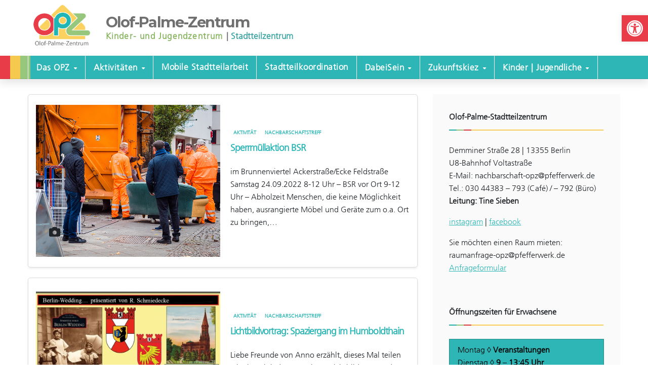

--- FILE ---
content_type: text/html; charset=UTF-8
request_url: https://opz.pfefferwerk.de/category/nachbarschaftstreff/page/2/
body_size: 16700
content:
<!DOCTYPE html>
<html lang="de">
<head>
  <meta charset="UTF-8">
  <meta name="viewport" content="width=device-width, initial-scale=1">
  <link rel="profile" href="http://gmpg.org/xfn/11">
  <title>Nachbarschaftstreff &#8211; Seite 2 &#8211; Olof-Palme-Zentrum</title>
<meta name='robots' content='max-image-preview:large' />
<link rel='dns-prefetch' href='//fonts.googleapis.com' />
<link rel="alternate" type="application/rss+xml" title="Olof-Palme-Zentrum &raquo; Feed" href="https://opz.pfefferwerk.de/feed/" />
<link rel="alternate" type="application/rss+xml" title="Olof-Palme-Zentrum &raquo; Kommentar-Feed" href="https://opz.pfefferwerk.de/comments/feed/" />
<link rel="alternate" type="application/rss+xml" title="Olof-Palme-Zentrum &raquo; Nachbarschaftstreff Kategorie-Feed" href="https://opz.pfefferwerk.de/category/nachbarschaftstreff/feed/" />
<style id='wp-img-auto-sizes-contain-inline-css'>
img:is([sizes=auto i],[sizes^="auto," i]){contain-intrinsic-size:3000px 1500px}
/*# sourceURL=wp-img-auto-sizes-contain-inline-css */
</style>
<link rel='stylesheet' id='genesis-blocks-style-css-css' href='https://opz.pfefferwerk.de/wp-content/plugins/genesis-blocks/dist/style-blocks.build.css?ver=1764949826' media='all' />
<style id='wp-emoji-styles-inline-css'>

	img.wp-smiley, img.emoji {
		display: inline !important;
		border: none !important;
		box-shadow: none !important;
		height: 1em !important;
		width: 1em !important;
		margin: 0 0.07em !important;
		vertical-align: -0.1em !important;
		background: none !important;
		padding: 0 !important;
	}
/*# sourceURL=wp-emoji-styles-inline-css */
</style>
<style id='wp-block-library-inline-css'>
:root{--wp-block-synced-color:#7a00df;--wp-block-synced-color--rgb:122,0,223;--wp-bound-block-color:var(--wp-block-synced-color);--wp-editor-canvas-background:#ddd;--wp-admin-theme-color:#007cba;--wp-admin-theme-color--rgb:0,124,186;--wp-admin-theme-color-darker-10:#006ba1;--wp-admin-theme-color-darker-10--rgb:0,107,160.5;--wp-admin-theme-color-darker-20:#005a87;--wp-admin-theme-color-darker-20--rgb:0,90,135;--wp-admin-border-width-focus:2px}@media (min-resolution:192dpi){:root{--wp-admin-border-width-focus:1.5px}}.wp-element-button{cursor:pointer}:root .has-very-light-gray-background-color{background-color:#eee}:root .has-very-dark-gray-background-color{background-color:#313131}:root .has-very-light-gray-color{color:#eee}:root .has-very-dark-gray-color{color:#313131}:root .has-vivid-green-cyan-to-vivid-cyan-blue-gradient-background{background:linear-gradient(135deg,#00d084,#0693e3)}:root .has-purple-crush-gradient-background{background:linear-gradient(135deg,#34e2e4,#4721fb 50%,#ab1dfe)}:root .has-hazy-dawn-gradient-background{background:linear-gradient(135deg,#faaca8,#dad0ec)}:root .has-subdued-olive-gradient-background{background:linear-gradient(135deg,#fafae1,#67a671)}:root .has-atomic-cream-gradient-background{background:linear-gradient(135deg,#fdd79a,#004a59)}:root .has-nightshade-gradient-background{background:linear-gradient(135deg,#330968,#31cdcf)}:root .has-midnight-gradient-background{background:linear-gradient(135deg,#020381,#2874fc)}:root{--wp--preset--font-size--normal:16px;--wp--preset--font-size--huge:42px}.has-regular-font-size{font-size:1em}.has-larger-font-size{font-size:2.625em}.has-normal-font-size{font-size:var(--wp--preset--font-size--normal)}.has-huge-font-size{font-size:var(--wp--preset--font-size--huge)}.has-text-align-center{text-align:center}.has-text-align-left{text-align:left}.has-text-align-right{text-align:right}.has-fit-text{white-space:nowrap!important}#end-resizable-editor-section{display:none}.aligncenter{clear:both}.items-justified-left{justify-content:flex-start}.items-justified-center{justify-content:center}.items-justified-right{justify-content:flex-end}.items-justified-space-between{justify-content:space-between}.screen-reader-text{border:0;clip-path:inset(50%);height:1px;margin:-1px;overflow:hidden;padding:0;position:absolute;width:1px;word-wrap:normal!important}.screen-reader-text:focus{background-color:#ddd;clip-path:none;color:#444;display:block;font-size:1em;height:auto;left:5px;line-height:normal;padding:15px 23px 14px;text-decoration:none;top:5px;width:auto;z-index:100000}html :where(.has-border-color){border-style:solid}html :where([style*=border-top-color]){border-top-style:solid}html :where([style*=border-right-color]){border-right-style:solid}html :where([style*=border-bottom-color]){border-bottom-style:solid}html :where([style*=border-left-color]){border-left-style:solid}html :where([style*=border-width]){border-style:solid}html :where([style*=border-top-width]){border-top-style:solid}html :where([style*=border-right-width]){border-right-style:solid}html :where([style*=border-bottom-width]){border-bottom-style:solid}html :where([style*=border-left-width]){border-left-style:solid}html :where(img[class*=wp-image-]){height:auto;max-width:100%}:where(figure){margin:0 0 1em}html :where(.is-position-sticky){--wp-admin--admin-bar--position-offset:var(--wp-admin--admin-bar--height,0px)}@media screen and (max-width:600px){html :where(.is-position-sticky){--wp-admin--admin-bar--position-offset:0px}}

/*# sourceURL=wp-block-library-inline-css */
</style><style id='wp-block-heading-inline-css'>
h1:where(.wp-block-heading).has-background,h2:where(.wp-block-heading).has-background,h3:where(.wp-block-heading).has-background,h4:where(.wp-block-heading).has-background,h5:where(.wp-block-heading).has-background,h6:where(.wp-block-heading).has-background{padding:1.25em 2.375em}h1.has-text-align-left[style*=writing-mode]:where([style*=vertical-lr]),h1.has-text-align-right[style*=writing-mode]:where([style*=vertical-rl]),h2.has-text-align-left[style*=writing-mode]:where([style*=vertical-lr]),h2.has-text-align-right[style*=writing-mode]:where([style*=vertical-rl]),h3.has-text-align-left[style*=writing-mode]:where([style*=vertical-lr]),h3.has-text-align-right[style*=writing-mode]:where([style*=vertical-rl]),h4.has-text-align-left[style*=writing-mode]:where([style*=vertical-lr]),h4.has-text-align-right[style*=writing-mode]:where([style*=vertical-rl]),h5.has-text-align-left[style*=writing-mode]:where([style*=vertical-lr]),h5.has-text-align-right[style*=writing-mode]:where([style*=vertical-rl]),h6.has-text-align-left[style*=writing-mode]:where([style*=vertical-lr]),h6.has-text-align-right[style*=writing-mode]:where([style*=vertical-rl]){rotate:180deg}
/*# sourceURL=https://opz.pfefferwerk.de/wp-includes/blocks/heading/style.min.css */
</style>
<style id='wp-block-paragraph-inline-css'>
.is-small-text{font-size:.875em}.is-regular-text{font-size:1em}.is-large-text{font-size:2.25em}.is-larger-text{font-size:3em}.has-drop-cap:not(:focus):first-letter{float:left;font-size:8.4em;font-style:normal;font-weight:100;line-height:.68;margin:.05em .1em 0 0;text-transform:uppercase}body.rtl .has-drop-cap:not(:focus):first-letter{float:none;margin-left:.1em}p.has-drop-cap.has-background{overflow:hidden}:root :where(p.has-background){padding:1.25em 2.375em}:where(p.has-text-color:not(.has-link-color)) a{color:inherit}p.has-text-align-left[style*="writing-mode:vertical-lr"],p.has-text-align-right[style*="writing-mode:vertical-rl"]{rotate:180deg}
/*# sourceURL=https://opz.pfefferwerk.de/wp-includes/blocks/paragraph/style.min.css */
</style>
<style id='global-styles-inline-css'>
:root{--wp--preset--aspect-ratio--square: 1;--wp--preset--aspect-ratio--4-3: 4/3;--wp--preset--aspect-ratio--3-4: 3/4;--wp--preset--aspect-ratio--3-2: 3/2;--wp--preset--aspect-ratio--2-3: 2/3;--wp--preset--aspect-ratio--16-9: 16/9;--wp--preset--aspect-ratio--9-16: 9/16;--wp--preset--color--black: #000000;--wp--preset--color--cyan-bluish-gray: #abb8c3;--wp--preset--color--white: #ffffff;--wp--preset--color--pale-pink: #f78da7;--wp--preset--color--vivid-red: #cf2e2e;--wp--preset--color--luminous-vivid-orange: #ff6900;--wp--preset--color--luminous-vivid-amber: #fcb900;--wp--preset--color--light-green-cyan: #7bdcb5;--wp--preset--color--vivid-green-cyan: #00d084;--wp--preset--color--pale-cyan-blue: #8ed1fc;--wp--preset--color--vivid-cyan-blue: #0693e3;--wp--preset--color--vivid-purple: #9b51e0;--wp--preset--gradient--vivid-cyan-blue-to-vivid-purple: linear-gradient(135deg,rgb(6,147,227) 0%,rgb(155,81,224) 100%);--wp--preset--gradient--light-green-cyan-to-vivid-green-cyan: linear-gradient(135deg,rgb(122,220,180) 0%,rgb(0,208,130) 100%);--wp--preset--gradient--luminous-vivid-amber-to-luminous-vivid-orange: linear-gradient(135deg,rgb(252,185,0) 0%,rgb(255,105,0) 100%);--wp--preset--gradient--luminous-vivid-orange-to-vivid-red: linear-gradient(135deg,rgb(255,105,0) 0%,rgb(207,46,46) 100%);--wp--preset--gradient--very-light-gray-to-cyan-bluish-gray: linear-gradient(135deg,rgb(238,238,238) 0%,rgb(169,184,195) 100%);--wp--preset--gradient--cool-to-warm-spectrum: linear-gradient(135deg,rgb(74,234,220) 0%,rgb(151,120,209) 20%,rgb(207,42,186) 40%,rgb(238,44,130) 60%,rgb(251,105,98) 80%,rgb(254,248,76) 100%);--wp--preset--gradient--blush-light-purple: linear-gradient(135deg,rgb(255,206,236) 0%,rgb(152,150,240) 100%);--wp--preset--gradient--blush-bordeaux: linear-gradient(135deg,rgb(254,205,165) 0%,rgb(254,45,45) 50%,rgb(107,0,62) 100%);--wp--preset--gradient--luminous-dusk: linear-gradient(135deg,rgb(255,203,112) 0%,rgb(199,81,192) 50%,rgb(65,88,208) 100%);--wp--preset--gradient--pale-ocean: linear-gradient(135deg,rgb(255,245,203) 0%,rgb(182,227,212) 50%,rgb(51,167,181) 100%);--wp--preset--gradient--electric-grass: linear-gradient(135deg,rgb(202,248,128) 0%,rgb(113,206,126) 100%);--wp--preset--gradient--midnight: linear-gradient(135deg,rgb(2,3,129) 0%,rgb(40,116,252) 100%);--wp--preset--font-size--small: 13px;--wp--preset--font-size--medium: 20px;--wp--preset--font-size--large: 36px;--wp--preset--font-size--x-large: 42px;--wp--preset--spacing--20: 0.44rem;--wp--preset--spacing--30: 0.67rem;--wp--preset--spacing--40: 1rem;--wp--preset--spacing--50: 1.5rem;--wp--preset--spacing--60: 2.25rem;--wp--preset--spacing--70: 3.38rem;--wp--preset--spacing--80: 5.06rem;--wp--preset--shadow--natural: 6px 6px 9px rgba(0, 0, 0, 0.2);--wp--preset--shadow--deep: 12px 12px 50px rgba(0, 0, 0, 0.4);--wp--preset--shadow--sharp: 6px 6px 0px rgba(0, 0, 0, 0.2);--wp--preset--shadow--outlined: 6px 6px 0px -3px rgb(255, 255, 255), 6px 6px rgb(0, 0, 0);--wp--preset--shadow--crisp: 6px 6px 0px rgb(0, 0, 0);}:where(.is-layout-flex){gap: 0.5em;}:where(.is-layout-grid){gap: 0.5em;}body .is-layout-flex{display: flex;}.is-layout-flex{flex-wrap: wrap;align-items: center;}.is-layout-flex > :is(*, div){margin: 0;}body .is-layout-grid{display: grid;}.is-layout-grid > :is(*, div){margin: 0;}:where(.wp-block-columns.is-layout-flex){gap: 2em;}:where(.wp-block-columns.is-layout-grid){gap: 2em;}:where(.wp-block-post-template.is-layout-flex){gap: 1.25em;}:where(.wp-block-post-template.is-layout-grid){gap: 1.25em;}.has-black-color{color: var(--wp--preset--color--black) !important;}.has-cyan-bluish-gray-color{color: var(--wp--preset--color--cyan-bluish-gray) !important;}.has-white-color{color: var(--wp--preset--color--white) !important;}.has-pale-pink-color{color: var(--wp--preset--color--pale-pink) !important;}.has-vivid-red-color{color: var(--wp--preset--color--vivid-red) !important;}.has-luminous-vivid-orange-color{color: var(--wp--preset--color--luminous-vivid-orange) !important;}.has-luminous-vivid-amber-color{color: var(--wp--preset--color--luminous-vivid-amber) !important;}.has-light-green-cyan-color{color: var(--wp--preset--color--light-green-cyan) !important;}.has-vivid-green-cyan-color{color: var(--wp--preset--color--vivid-green-cyan) !important;}.has-pale-cyan-blue-color{color: var(--wp--preset--color--pale-cyan-blue) !important;}.has-vivid-cyan-blue-color{color: var(--wp--preset--color--vivid-cyan-blue) !important;}.has-vivid-purple-color{color: var(--wp--preset--color--vivid-purple) !important;}.has-black-background-color{background-color: var(--wp--preset--color--black) !important;}.has-cyan-bluish-gray-background-color{background-color: var(--wp--preset--color--cyan-bluish-gray) !important;}.has-white-background-color{background-color: var(--wp--preset--color--white) !important;}.has-pale-pink-background-color{background-color: var(--wp--preset--color--pale-pink) !important;}.has-vivid-red-background-color{background-color: var(--wp--preset--color--vivid-red) !important;}.has-luminous-vivid-orange-background-color{background-color: var(--wp--preset--color--luminous-vivid-orange) !important;}.has-luminous-vivid-amber-background-color{background-color: var(--wp--preset--color--luminous-vivid-amber) !important;}.has-light-green-cyan-background-color{background-color: var(--wp--preset--color--light-green-cyan) !important;}.has-vivid-green-cyan-background-color{background-color: var(--wp--preset--color--vivid-green-cyan) !important;}.has-pale-cyan-blue-background-color{background-color: var(--wp--preset--color--pale-cyan-blue) !important;}.has-vivid-cyan-blue-background-color{background-color: var(--wp--preset--color--vivid-cyan-blue) !important;}.has-vivid-purple-background-color{background-color: var(--wp--preset--color--vivid-purple) !important;}.has-black-border-color{border-color: var(--wp--preset--color--black) !important;}.has-cyan-bluish-gray-border-color{border-color: var(--wp--preset--color--cyan-bluish-gray) !important;}.has-white-border-color{border-color: var(--wp--preset--color--white) !important;}.has-pale-pink-border-color{border-color: var(--wp--preset--color--pale-pink) !important;}.has-vivid-red-border-color{border-color: var(--wp--preset--color--vivid-red) !important;}.has-luminous-vivid-orange-border-color{border-color: var(--wp--preset--color--luminous-vivid-orange) !important;}.has-luminous-vivid-amber-border-color{border-color: var(--wp--preset--color--luminous-vivid-amber) !important;}.has-light-green-cyan-border-color{border-color: var(--wp--preset--color--light-green-cyan) !important;}.has-vivid-green-cyan-border-color{border-color: var(--wp--preset--color--vivid-green-cyan) !important;}.has-pale-cyan-blue-border-color{border-color: var(--wp--preset--color--pale-cyan-blue) !important;}.has-vivid-cyan-blue-border-color{border-color: var(--wp--preset--color--vivid-cyan-blue) !important;}.has-vivid-purple-border-color{border-color: var(--wp--preset--color--vivid-purple) !important;}.has-vivid-cyan-blue-to-vivid-purple-gradient-background{background: var(--wp--preset--gradient--vivid-cyan-blue-to-vivid-purple) !important;}.has-light-green-cyan-to-vivid-green-cyan-gradient-background{background: var(--wp--preset--gradient--light-green-cyan-to-vivid-green-cyan) !important;}.has-luminous-vivid-amber-to-luminous-vivid-orange-gradient-background{background: var(--wp--preset--gradient--luminous-vivid-amber-to-luminous-vivid-orange) !important;}.has-luminous-vivid-orange-to-vivid-red-gradient-background{background: var(--wp--preset--gradient--luminous-vivid-orange-to-vivid-red) !important;}.has-very-light-gray-to-cyan-bluish-gray-gradient-background{background: var(--wp--preset--gradient--very-light-gray-to-cyan-bluish-gray) !important;}.has-cool-to-warm-spectrum-gradient-background{background: var(--wp--preset--gradient--cool-to-warm-spectrum) !important;}.has-blush-light-purple-gradient-background{background: var(--wp--preset--gradient--blush-light-purple) !important;}.has-blush-bordeaux-gradient-background{background: var(--wp--preset--gradient--blush-bordeaux) !important;}.has-luminous-dusk-gradient-background{background: var(--wp--preset--gradient--luminous-dusk) !important;}.has-pale-ocean-gradient-background{background: var(--wp--preset--gradient--pale-ocean) !important;}.has-electric-grass-gradient-background{background: var(--wp--preset--gradient--electric-grass) !important;}.has-midnight-gradient-background{background: var(--wp--preset--gradient--midnight) !important;}.has-small-font-size{font-size: var(--wp--preset--font-size--small) !important;}.has-medium-font-size{font-size: var(--wp--preset--font-size--medium) !important;}.has-large-font-size{font-size: var(--wp--preset--font-size--large) !important;}.has-x-large-font-size{font-size: var(--wp--preset--font-size--x-large) !important;}
/*# sourceURL=global-styles-inline-css */
</style>

<style id='classic-theme-styles-inline-css'>
/*! This file is auto-generated */
.wp-block-button__link{color:#fff;background-color:#32373c;border-radius:9999px;box-shadow:none;text-decoration:none;padding:calc(.667em + 2px) calc(1.333em + 2px);font-size:1.125em}.wp-block-file__button{background:#32373c;color:#fff;text-decoration:none}
/*# sourceURL=/wp-includes/css/classic-themes.min.css */
</style>
<link rel='stylesheet' id='widgetopts-styles-css' href='https://opz.pfefferwerk.de/wp-content/plugins/widget-options/assets/css/widget-options.css?ver=4.1.3' media='all' />
<link rel='stylesheet' id='pojo-a11y-css' href='https://opz.pfefferwerk.de/wp-content/plugins/pojo-accessibility/modules/legacy/assets/css/style.min.css?ver=1.0.0' media='all' />
<link rel='stylesheet' id='newsup-fonts-css' href='//fonts.googleapis.com/css?family=Montserrat%3A400%2C500%2C700%2C800%7CWork%2BSans%3A300%2C400%2C500%2C600%2C700%2C800%2C900%26display%3Dswap&#038;subset=latin%2Clatin-ext' media='all' />
<link rel='stylesheet' id='bootstrap-css' href='https://opz.pfefferwerk.de/wp-content/themes/newsup/css/bootstrap.css?ver=6.9' media='all' />
<link rel='stylesheet' id='newsup-style-css' href='https://opz.pfefferwerk.de/wp-content/themes/opz-child/style.css?ver=6.9' media='all' />
<link rel='stylesheet' id='font-awesome-5-all-css' href='https://opz.pfefferwerk.de/wp-content/themes/newsup/css/font-awesome/css/all.min.css?ver=6.9' media='all' />
<link rel='stylesheet' id='font-awesome-4-shim-css' href='https://opz.pfefferwerk.de/wp-content/themes/newsup/css/font-awesome/css/v4-shims.min.css?ver=6.9' media='all' />
<link rel='stylesheet' id='owl-carousel-css' href='https://opz.pfefferwerk.de/wp-content/themes/newsup/css/owl.carousel.css?ver=6.9' media='all' />
<link rel='stylesheet' id='smartmenus-css' href='https://opz.pfefferwerk.de/wp-content/themes/newsup/css/jquery.smartmenus.bootstrap.css?ver=6.9' media='all' />
<link rel='stylesheet' id='newsup-custom-css-css' href='https://opz.pfefferwerk.de/wp-content/themes/newsup/inc/ansar/customize/css/customizer.css?ver=1.0' media='all' />
<link rel='stylesheet' id='slb_core-css' href='https://opz.pfefferwerk.de/wp-content/plugins/simple-lightbox/client/css/app.css?ver=2.9.4' media='all' />
<link rel='stylesheet' id='newsup-css' href='https://opz.pfefferwerk.de/wp-content/themes/newsup/style.css?ver=6.9' media='all' />
<link rel='stylesheet' id='opz-child-css' href='https://opz.pfefferwerk.de/wp-content/themes/opz-child/style.css?ver=6.9' media='all' />
<script src="https://opz.pfefferwerk.de/wp-includes/js/jquery/jquery.min.js?ver=3.7.1" id="jquery-core-js"></script>
<script src="https://opz.pfefferwerk.de/wp-includes/js/jquery/jquery-migrate.min.js?ver=3.4.1" id="jquery-migrate-js"></script>
<script src="https://opz.pfefferwerk.de/wp-content/themes/newsup/js/navigation.js?ver=6.9" id="newsup-navigation-js"></script>
<script src="https://opz.pfefferwerk.de/wp-content/themes/newsup/js/bootstrap.js?ver=6.9" id="bootstrap-js"></script>
<script src="https://opz.pfefferwerk.de/wp-content/themes/newsup/js/owl.carousel.min.js?ver=6.9" id="owl-carousel-min-js"></script>
<script src="https://opz.pfefferwerk.de/wp-content/themes/newsup/js/jquery.smartmenus.js?ver=6.9" id="smartmenus-js-js"></script>
<script src="https://opz.pfefferwerk.de/wp-content/themes/newsup/js/jquery.smartmenus.bootstrap.js?ver=6.9" id="bootstrap-smartmenus-js-js"></script>
<script src="https://opz.pfefferwerk.de/wp-content/themes/newsup/js/jquery.marquee.js?ver=6.9" id="newsup-marquee-js-js"></script>
<script src="https://opz.pfefferwerk.de/wp-content/themes/newsup/js/main.js?ver=6.9" id="newsup-main-js-js"></script>
<link rel="https://api.w.org/" href="https://opz.pfefferwerk.de/wp-json/" /><link rel="alternate" title="JSON" type="application/json" href="https://opz.pfefferwerk.de/wp-json/wp/v2/categories/55" /><link rel="EditURI" type="application/rsd+xml" title="RSD" href="https://opz.pfefferwerk.de/xmlrpc.php?rsd" />
<meta name="generator" content="WordPress 6.9" />
<style type="text/css">
#pojo-a11y-toolbar .pojo-a11y-toolbar-toggle a{ background-color: #e83d49;	color: #ffffff;}
#pojo-a11y-toolbar .pojo-a11y-toolbar-overlay, #pojo-a11y-toolbar .pojo-a11y-toolbar-overlay ul.pojo-a11y-toolbar-items.pojo-a11y-links{ border-color: #e83d49;}
body.pojo-a11y-focusable a:focus{ outline-style: solid !important;	outline-width: 1px !important;	outline-color: #FF0000 !important;}
#pojo-a11y-toolbar{ top: 30px !important;}
#pojo-a11y-toolbar .pojo-a11y-toolbar-overlay{ background-color: #ffffff;}
#pojo-a11y-toolbar .pojo-a11y-toolbar-overlay ul.pojo-a11y-toolbar-items li.pojo-a11y-toolbar-item a, #pojo-a11y-toolbar .pojo-a11y-toolbar-overlay p.pojo-a11y-toolbar-title{ color: #333333;}
#pojo-a11y-toolbar .pojo-a11y-toolbar-overlay ul.pojo-a11y-toolbar-items li.pojo-a11y-toolbar-item a.active{ background-color: #4054b2;	color: #ffffff;}
@media (max-width: 767px) { #pojo-a11y-toolbar { top: 30px !important; } }</style> 
<style type="text/css" id="custom-background-css">
    .wrapper { background-color: #eee; }
</style>
    <style type="text/css">
            body .site-title a,
        body .site-description {
            color: #fff;
        }

        .site-branding-text .site-title a {
                font-size: 34px;
            }

            @media only screen and (max-width: 640px) {
                .site-branding-text .site-title a {
                    font-size: 40px;

                }
            }

            @media only screen and (max-width: 375px) {
                .site-branding-text .site-title a {
                    font-size: 32px;

                }
            }

        </style>
    <style id="uagb-style-conditional-extension">@media (min-width: 1025px){body .uag-hide-desktop.uagb-google-map__wrap,body .uag-hide-desktop{display:none !important}}@media (min-width: 768px) and (max-width: 1024px){body .uag-hide-tab.uagb-google-map__wrap,body .uag-hide-tab{display:none !important}}@media (max-width: 767px){body .uag-hide-mob.uagb-google-map__wrap,body .uag-hide-mob{display:none !important}}</style><link rel="icon" href="https://opz.pfefferwerk.de/wp-content/uploads/2021/03/cropped-OPZ-Fav-32x32.png" sizes="32x32" />
<link rel="icon" href="https://opz.pfefferwerk.de/wp-content/uploads/2021/03/cropped-OPZ-Fav-192x192.png" sizes="192x192" />
<link rel="apple-touch-icon" href="https://opz.pfefferwerk.de/wp-content/uploads/2021/03/cropped-OPZ-Fav-180x180.png" />
<meta name="msapplication-TileImage" content="https://opz.pfefferwerk.de/wp-content/uploads/2021/03/cropped-OPZ-Fav-270x270.png" />
</head>
<body class="archive paged category category-nachbarschaftstreff category-55 wp-embed-responsive paged-2 category-paged-2 wp-theme-newsup wp-child-theme-opz-child hfeed ta-hide-date-author-in-list" >
 
<div id="page" class="NBB_Set">
<a class="skip-link screen-reader-text" href="#content">
Zum Inhalt springen</a>
    <div class="wrapper container" id="custom-background-css">
        <header class="mg-headwidget">

            <!--==================== TOP BAR ====================-->
          <!--  <div class="col-md-3 col-sm-4 text-center-xs"> -->
            <div class = "navbar-margin">
              <div class="navbar-header">
                <div class="show_logo">
    <a href="https://opz.pfefferwerk.de">
      <img class = "OPZ_logo" src="/wp-content/themes/opz-child/img/opz-logo.png"/></a>
  </div>                <div class="site-branding-text">
                  <h1 class="site-title"> <a href="https://opz.pfefferwerk.de/" rel="home">Olof-Palme-Zentrum</a></h1>
                  <p> <span class = "site-description">Kinder- und Jugendzentrum </span> <span class = "separator">| </span> <span class = "site-description-2">Stadtteilzentrum</span></p>                </div>
                                          </div>
            
          </div>
            <!--</div> -->

            <div class="clearfix"></div>
                       
              <!-- <div class="mg-nav-widget-area-back" style='background-image: url("" );'> -->
                        <div class="overlay">
              <div class="inner" >
                <div class="container-fluid">
                    <div class="mg-nav-widget-area">
                        <div class="row align-items-center">
                                                   </div>
                    </div>
                </div>
              </div>
              </div> 
          </div>
    <div class="mg-menu-full">
    <nav class="navbar navbar-expand-lg navbar-wp">
        <div class="container flex-row-reverse">
          <!-- Right nav -->
                    <div class="m-header d-flex pl-3 ml-auto my-2 my-lg-0 position-relative align-items-center">
                                             <!-- <a class="mobilehomebtn" href=""><span class="fas fa-home">??</span></a> -->
                        <!-- navbar-toggle -->
                        <button class="navbar-toggler mx-auto" type="button" data-toggle="collapse" data-target="#navbar-wp" aria-controls="navbarSupportedContent" aria-expanded="false" aria-label="Toggle navigation">
                          <i class="fas fa-bars"></i>
                        </button>
                        <!-- /navbar-toggle -->
                        
                    </div>
                    <!-- /Right nav -->
                  <div class="collapse navbar-collapse" id="navbar-wp">
                  	<div class="d-md-block">
                  <ul id="menu-primaer" class="nav navbar-nav mr-auto"><li id="menu-item-348" class="menu-item menu-item-type-post_type menu-item-object-page menu-item-has-children menu-item-348 dropdown"><a class="nav-link" title="Das OPZ" href="https://opz.pfefferwerk.de/das-haus/" data-toggle="dropdown" class="dropdown-toggle">Das OPZ </a>
<ul role="menu" class=" dropdown-menu">
	<li id="menu-item-599" class="menu-item menu-item-type-post_type menu-item-object-page menu-item-599"><a class="dropdown-item" title="Das Team" href="https://opz.pfefferwerk.de/das-haus/hausteam/">Das Team</a></li>
	<li id="menu-item-2895" class="menu-item menu-item-type-post_type menu-item-object-page menu-item-2895"><a class="dropdown-item" title="Die Räume des OPZ" href="https://opz.pfefferwerk.de/das-haus/die-raeume-des-opz/">Die Räume des OPZ</a></li>
	<li id="menu-item-4471" class="menu-item menu-item-type-post_type menu-item-object-page menu-item-4471"><a class="dropdown-item" title="Erweiterungsbau" href="https://opz.pfefferwerk.de/das-haus/erweiterungsbau/">Erweiterungsbau</a></li>
	<li id="menu-item-1757" class="menu-item menu-item-type-post_type menu-item-object-page menu-item-1757"><a class="dropdown-item" title="Lastenrad - Ausleihe" href="https://opz.pfefferwerk.de/nachbarschaftstreff/ausleihmoeglichkeit-des-lastenrades/">Lastenrad &#8211; Ausleihe</a></li>
	<li id="menu-item-2912" class="menu-item menu-item-type-post_type menu-item-object-page menu-item-2912"><a class="dropdown-item" title="Fairteiler" href="https://opz.pfefferwerk.de/nachbarschaftstreff/fairteiler/">Fairteiler</a></li>
	<li id="menu-item-5394" class="menu-item menu-item-type-post_type menu-item-object-page menu-item-has-children menu-item-5394 dropdown"><a class="dropdown-item" title="Newsletter" href="https://opz.pfefferwerk.de/nachbarschaftstreff/newsletter/">Newsletter</a>
	<ul role="menu" class=" dropdown-menu">
		<li id="menu-item-6011" class="menu-item menu-item-type-post_type menu-item-object-page menu-item-6011"><a class="dropdown-item" title="Newsletterarchiv" href="https://opz.pfefferwerk.de/nachbarschaftstreff/newsletter/newsletterarchiv/">Newsletterarchiv</a></li>
	</ul>
</li>
</ul>
</li>
<li id="menu-item-5727" class="menu-item menu-item-type-post_type menu-item-object-page menu-item-has-children menu-item-5727 dropdown"><a class="nav-link" title="Aktivitäten" href="https://opz.pfefferwerk.de/nachbarschaftstreff/aktivitaeten-im-opz/" data-toggle="dropdown" class="dropdown-toggle">Aktivitäten </a>
<ul role="menu" class=" dropdown-menu">
	<li id="menu-item-5391" class="menu-item menu-item-type-post_type menu-item-object-page menu-item-5391"><a class="dropdown-item" title="Monatsprogramm" href="https://opz.pfefferwerk.de/nachbarschaftstreff/unser-wochenprogramm/">Monatsprogramm</a></li>
	<li id="menu-item-6080" class="menu-item menu-item-type-post_type menu-item-object-page menu-item-6080"><a class="dropdown-item" title="Veranstaltungen" href="https://opz.pfefferwerk.de/veranstaltungen/">Veranstaltungen</a></li>
	<li id="menu-item-5672" class="menu-item menu-item-type-post_type menu-item-object-page menu-item-5672"><a class="dropdown-item" title="Repaircafé" href="https://opz.pfefferwerk.de/repaircafe/">Repaircafé</a></li>
	<li id="menu-item-5669" class="menu-item menu-item-type-post_type menu-item-object-page menu-item-5669"><a class="dropdown-item" title="Baby- und Kinderflohmarkt" href="https://opz.pfefferwerk.de/baby-und-kinderflohmarkt-weiterreich/">Baby- und Kinderflohmarkt</a></li>
	<li id="menu-item-3877" class="menu-item menu-item-type-post_type menu-item-object-page menu-item-3877"><a class="dropdown-item" title="Angebote im Kiez" href="https://opz.pfefferwerk.de/nachbarschaftstreff/angebote-im-kiez/">Angebote im Kiez</a></li>
	<li id="menu-item-4963" class="menu-item menu-item-type-post_type menu-item-object-page menu-item-4963"><a class="dropdown-item" title="Kooperationen" href="https://opz.pfefferwerk.de/nachbarschaftstreff/kiezprogramm/kooperationen/">Kooperationen</a></li>
</ul>
</li>
<li id="menu-item-5813" class="menu-item menu-item-type-post_type menu-item-object-page menu-item-5813"><a class="nav-link" title="Mobile Stadtteilarbeit" href="https://opz.pfefferwerk.de/mobile-stadtteilarbeit/">Mobile Stadtteilarbeit</a></li>
<li id="menu-item-5387" class="menu-item menu-item-type-post_type menu-item-object-page menu-item-5387"><a class="nav-link" title="Stadtteilkoordination" href="https://opz.pfefferwerk.de/stadtteilkoordination/">Stadtteilkoordination</a></li>
<li id="menu-item-5687" class="menu-item menu-item-type-post_type menu-item-object-page menu-item-has-children menu-item-5687 dropdown"><a class="nav-link" title="DabeiSein" href="https://opz.pfefferwerk.de/dabeisein-das-projekt/" data-toggle="dropdown" class="dropdown-toggle">DabeiSein </a>
<ul role="menu" class=" dropdown-menu">
	<li id="menu-item-6021" class="menu-item menu-item-type-post_type menu-item-object-page menu-item-6021"><a class="dropdown-item" title="Aktuelles" href="https://opz.pfefferwerk.de/dabeisein-das-projekt/aktuelles/">Aktuelles</a></li>
</ul>
</li>
<li id="menu-item-5304" class="menu-item menu-item-type-post_type menu-item-object-page menu-item-has-children menu-item-5304 dropdown"><a class="nav-link" title="Zukunftskiez" href="https://opz.pfefferwerk.de/zukunftskiez-das-projekt/" data-toggle="dropdown" class="dropdown-toggle">Zukunftskiez </a>
<ul role="menu" class=" dropdown-menu">
	<li id="menu-item-5311" class="menu-item menu-item-type-post_type menu-item-object-page menu-item-5311"><a class="dropdown-item" title="Das Projekt" href="https://opz.pfefferwerk.de/zukunftskiez-das-projekt/">Das Projekt</a></li>
	<li id="menu-item-5307" class="menu-item menu-item-type-post_type menu-item-object-page menu-item-5307"><a class="dropdown-item" title="Mach mit!" href="https://opz.pfefferwerk.de/zukunftskiez-das-projekt/mach-mit/">Mach mit!</a></li>
	<li id="menu-item-5317" class="menu-item menu-item-type-post_type menu-item-object-page menu-item-5317"><a class="dropdown-item" title="Geförderte Projekte" href="https://opz.pfefferwerk.de/zukunftskiez-das-projekt/gefoerderte-projekte/">Geförderte Projekte</a></li>
	<li id="menu-item-5337" class="menu-item menu-item-type-post_type menu-item-object-page menu-item-5337"><a class="dropdown-item" title="Veranstaltungen" href="https://opz.pfefferwerk.de/zukunftskiez-das-projekt/veranstaltungen-zukunftskiez/">Veranstaltungen</a></li>
	<li id="menu-item-5371" class="menu-item menu-item-type-post_type menu-item-object-page menu-item-5371"><a class="dropdown-item" title="Empfehlungen" href="https://opz.pfefferwerk.de/zukunftskiez-das-projekt/empfehlungen/">Empfehlungen</a></li>
	<li id="menu-item-5367" class="menu-item menu-item-type-post_type menu-item-object-page menu-item-5367"><a class="dropdown-item" title="Koopertionspartner" href="https://opz.pfefferwerk.de/zukunftskiez-das-projekt/koopertionspartner-zukunftskiez/">Koopertionspartner</a></li>
	<li id="menu-item-5379" class="menu-item menu-item-type-post_type menu-item-object-page menu-item-5379"><a class="dropdown-item" title="Mehrfachnutzung" href="https://opz.pfefferwerk.de/zukunftskiez-das-projekt/raeumliche-mehrfachnutzung/">Mehrfachnutzung</a></li>
</ul>
</li>
<li id="menu-item-54" class="KIJU_link menu-item menu-item-type-post_type menu-item-object-page menu-item-has-children menu-item-54 dropdown"><a class="nav-link" title="Kinder | Jugendliche" href="https://opz.pfefferwerk.de/kinder-und-jugendzentrum/" data-toggle="dropdown" class="dropdown-toggle">Kinder | Jugendliche </a>
<ul role="menu" class=" dropdown-menu">
	<li id="menu-item-617" class="menu-item menu-item-type-post_type menu-item-object-page menu-item-617"><a class="dropdown-item" title="KiJu Archiv" href="https://opz.pfefferwerk.de/kinder-und-jugendzentrum/kiju-archiv/">KiJu Archiv</a></li>
</ul>
</li>
</ul>        				   </div>
              		</div>


          </div>
      </nav> <!-- /Navigation -->
    </div>
</header><!--==================== Newsup breadcrumb section ====================-->
<div class="mg-breadcrumb-section" style='background: url("https://opz.pfefferwerk.de/wp-content/themes/newsup/images/head-back.jpg" ) repeat scroll center 0 #143745;'>
   <div class="overlay">       <div class="container-fluid">
        <div class="row">
          <div class="col-md-12 col-sm-12">
            <div class="mg-breadcrumb-title">
              <h1 class="title">Kategorie: <span>Nachbarschaftstreff</span></h1>            </div>
          </div>
        </div>
      </div>
   </div> </div>
<div class="clearfix"></div><div id="content" class="container">
 <!--container-->
    <!--row-->
    <div class="row">
        <!--col-md-8-->
                <div class="col-md-8">
            <!-- mg-posts-sec mg-posts-modul-6 -->
<div class="mg-posts-sec mg-posts-modul-6">
    <!-- mg-posts-sec-inner -->
    <div class="mg-posts-sec-inner">
                    <article id="post-3216" class="d-md-flex mg-posts-sec-post align-items-center post-3216 post type-post status-publish format-standard has-post-thumbnail hentry category-aktivitaet category-nachbarschaftstreff tag-bsr tag-muellentsorgung tag-sperrmuell">
                        <div class="col-12 col-md-6">
            <div class="mg-post-thumb back-img md" style="background-image: url('https://opz.pfefferwerk.de/wp-content/uploads/2022/09/20201128-092.jpg');">
                <span class="post-form"><i class="fas fa-camera"></i></span>                <a class="link-div" href="https://opz.pfefferwerk.de/2022/09/13/sperrmuellaktion-bsr/"></a>
            </div> 
        </div>
                        <div class="mg-sec-top-post py-3 col">
                    <div class="mg-blog-category"><a class="newsup-categories category-color-1" href="https://opz.pfefferwerk.de/category/aktivitaet/" alt="Alle Beiträge in Aktivität anzeigen"> 
                                 Aktivität
                             </a><a class="newsup-categories category-color-1" href="https://opz.pfefferwerk.de/category/nachbarschaftstreff/" alt="Alle Beiträge in Nachbarschaftstreff anzeigen"> 
                                 Nachbarschaftstreff
                             </a></div> 
                    <h4 class="entry-title title"><a href="https://opz.pfefferwerk.de/2022/09/13/sperrmuellaktion-bsr/">Sperrmüllaktion BSR</a></h4>
                            <div class="mg-blog-meta"> 
                    </div> 
                        <div class="mg-content">
                        <p>im Brunnenviertel Ackerstraße/Ecke Feldstraße Samstag 24.09.2022 8-12 Uhr &#8211; BSR vor Ort 9-12 Uhr &#8211; Abholzeit Menschen, die keine Möglichkeit haben, ausrangierte Möbel und Geräte zum o.a. Ort zu bringen,&hellip;</p>
                    </div>
                </div>
            </article>
                    <article id="post-3209" class="d-md-flex mg-posts-sec-post align-items-center post-3209 post type-post status-publish format-standard has-post-thumbnail hentry category-aktivitaet category-nachbarschaftstreff tag-diavortrag tag-historisch tag-humboldthain tag-lichtbildvortrag tag-ralf-schmiedecke">
                        <div class="col-12 col-md-6">
            <div class="mg-post-thumb back-img md" style="background-image: url('https://opz.pfefferwerk.de/wp-content/uploads/2022/09/vortrag-plakat.jpg');">
                <span class="post-form"><i class="fas fa-camera"></i></span>                <a class="link-div" href="https://opz.pfefferwerk.de/2022/09/12/lichtbildvortrag-spaziergang-im-humboldthain/"></a>
            </div> 
        </div>
                        <div class="mg-sec-top-post py-3 col">
                    <div class="mg-blog-category"><a class="newsup-categories category-color-1" href="https://opz.pfefferwerk.de/category/aktivitaet/" alt="Alle Beiträge in Aktivität anzeigen"> 
                                 Aktivität
                             </a><a class="newsup-categories category-color-1" href="https://opz.pfefferwerk.de/category/nachbarschaftstreff/" alt="Alle Beiträge in Nachbarschaftstreff anzeigen"> 
                                 Nachbarschaftstreff
                             </a></div> 
                    <h4 class="entry-title title"><a href="https://opz.pfefferwerk.de/2022/09/12/lichtbildvortrag-spaziergang-im-humboldthain/">Lichtbildvortrag: Spaziergang im Humboldthain</a></h4>
                            <div class="mg-blog-meta"> 
                    </div> 
                        <div class="mg-content">
                        <p>Liebe Freunde von Anno erzählt, dieses Mal teilen wir eine Einladung zu einem Lichtbildvortrag, den wir nicht selbst organsieren, aber gut und gern selbst hätten organisieren können. Ralf Schmiedecke hält&hellip;</p>
                    </div>
                </div>
            </article>
                    <article id="post-3204" class="d-md-flex mg-posts-sec-post align-items-center post-3204 post type-post status-publish format-standard has-post-thumbnail hentry category-nachbarschaftstreff tag-brunnenviertel tag-nachbarschaft">
                        <div class="col-12 col-md-6">
            <div class="mg-post-thumb back-img md" style="background-image: url('https://opz.pfefferwerk.de/wp-content/uploads/2022/08/Zu-Tisch-mit-Nachbarn-Plakat.jpg');">
                <span class="post-form"><i class="fas fa-camera"></i></span>                <a class="link-div" href="https://opz.pfefferwerk.de/2022/08/31/zu-tisch-mit-nachbarn/"></a>
            </div> 
        </div>
                        <div class="mg-sec-top-post py-3 col">
                    <div class="mg-blog-category"><a class="newsup-categories category-color-1" href="https://opz.pfefferwerk.de/category/nachbarschaftstreff/" alt="Alle Beiträge in Nachbarschaftstreff anzeigen"> 
                                 Nachbarschaftstreff
                             </a></div> 
                    <h4 class="entry-title title"><a href="https://opz.pfefferwerk.de/2022/08/31/zu-tisch-mit-nachbarn/">Zu Tisch mit Nachbarn</a></h4>
                            <div class="mg-blog-meta"> 
                    </div> 
                        <div class="mg-content">
                        <p>9. September 2022</p>
                    </div>
                </div>
            </article>
                    <article id="post-3184" class="d-md-flex mg-posts-sec-post align-items-center post-3184 post type-post status-publish format-standard has-post-thumbnail hentry category-nachbarschaftstreff tag-brunnenviertel tag-kiezspaziergang tag-stadtentwicklung tag-stadtrat-gothe">
                        <div class="col-12 col-md-6">
            <div class="mg-post-thumb back-img md" style="background-image: url('https://opz.pfefferwerk.de/wp-content/uploads/2022/08/2022-08-23_Wandel-ohne-Handel_Plakat.jpg');">
                <span class="post-form"><i class="fas fa-camera"></i></span>                <a class="link-div" href="https://opz.pfefferwerk.de/2022/08/24/kiezspaziergang-wandel-ohne-handel/"></a>
            </div> 
        </div>
                        <div class="mg-sec-top-post py-3 col">
                    <div class="mg-blog-category"><a class="newsup-categories category-color-1" href="https://opz.pfefferwerk.de/category/nachbarschaftstreff/" alt="Alle Beiträge in Nachbarschaftstreff anzeigen"> 
                                 Nachbarschaftstreff
                             </a></div> 
                    <h4 class="entry-title title"><a href="https://opz.pfefferwerk.de/2022/08/24/kiezspaziergang-wandel-ohne-handel/">Kiezspaziergang Wandel ohne Handel?</a></h4>
                            <div class="mg-blog-meta"> 
                    </div> 
                        <div class="mg-content">
                        <p>Ein Spaziergang zur Zukunft des Brunnenviertels 23. August 2022 &#8211; 15 bis 17 Uhr Fotos: Sulamith Sallmann</p>
                    </div>
                </div>
            </article>
                    <article id="post-3173" class="d-md-flex mg-posts-sec-post align-items-center post-3173 post type-post status-publish format-standard has-post-thumbnail hentry category-nachbarschaftstreff tag-musik tag-quartiersrat tag-veranstaltung">
                        <div class="col-12 col-md-6">
            <div class="mg-post-thumb back-img md" style="background-image: url('https://opz.pfefferwerk.de/wp-content/uploads/2022/08/20220822-144.jpg');">
                <span class="post-form"><i class="fas fa-camera"></i></span>                <a class="link-div" href="https://opz.pfefferwerk.de/2022/08/23/formosah-bei-der-quartiersratparty/"></a>
            </div> 
        </div>
                        <div class="mg-sec-top-post py-3 col">
                    <div class="mg-blog-category"><a class="newsup-categories category-color-1" href="https://opz.pfefferwerk.de/category/nachbarschaftstreff/" alt="Alle Beiträge in Nachbarschaftstreff anzeigen"> 
                                 Nachbarschaftstreff
                             </a></div> 
                    <h4 class="entry-title title"><a href="https://opz.pfefferwerk.de/2022/08/23/formosah-bei-der-quartiersratparty/">Formosah bei der Quartiersratsparty</a></h4>
                            <div class="mg-blog-meta"> 
                    </div> 
                        <div class="mg-content">
                        <p>Formosah bei der jährlichen Quartiersratsparty im OPZ August 2022 Die Sängerin Tâmera Vinhas von Formosah zusammen mit Toca Feliciano von Mukânda Berlin. Restlos glücklich hat die Anwesenden köstlich mit Leckereien&hellip;</p>
                    </div>
                </div>
            </article>
                    <article id="post-3058" class="d-md-flex mg-posts-sec-post align-items-center post-3058 post type-post status-publish format-standard has-post-thumbnail hentry category-nachbarschaftstreff">
                        <div class="col-12 col-md-6">
            <div class="mg-post-thumb back-img md" style="background-image: url('https://opz.pfefferwerk.de/wp-content/uploads/2022/08/Korbanfest-3.jpg');">
                <span class="post-form"><i class="fas fa-camera"></i></span>                <a class="link-div" href="https://opz.pfefferwerk.de/2022/08/11/korbanfest/"></a>
            </div> 
        </div>
                        <div class="mg-sec-top-post py-3 col">
                    <div class="mg-blog-category"><a class="newsup-categories category-color-1" href="https://opz.pfefferwerk.de/category/nachbarschaftstreff/" alt="Alle Beiträge in Nachbarschaftstreff anzeigen"> 
                                 Nachbarschaftstreff
                             </a></div> 
                    <h4 class="entry-title title"><a href="https://opz.pfefferwerk.de/2022/08/11/korbanfest/">Korbanfest</a></h4>
                            <div class="mg-blog-meta"> 
                    </div> 
                        <div class="mg-content">
                        <p>Vorbereitung zum Korbanfest Wir hatten gestern einen schönen Tag mit unserem Team gehabt. Wir haben einen kleinen Workshop für unser Korbanfest nächste Woche organisiert. Traditionelles Gebäck aus unseren arabischen Ländern.&hellip;</p>
                    </div>
                </div>
            </article>
                    <article id="post-2945" class="d-md-flex mg-posts-sec-post align-items-center post-2945 post type-post status-publish format-standard has-post-thumbnail hentry category-haus category-nachbarschaftstreff tag-fete-de-la-musik tag-fotos tag-musik">
                        <div class="col-12 col-md-6">
            <div class="mg-post-thumb back-img md" style="background-image: url('https://opz.pfefferwerk.de/wp-content/uploads/2022/06/20220621-681.jpg');">
                <span class="post-form"><i class="fas fa-camera"></i></span>                <a class="link-div" href="https://opz.pfefferwerk.de/2022/06/27/das-war-die-fete-2022/"></a>
            </div> 
        </div>
                        <div class="mg-sec-top-post py-3 col">
                    <div class="mg-blog-category"><a class="newsup-categories category-color-1" href="https://opz.pfefferwerk.de/category/haus/" alt="Alle Beiträge in Haus anzeigen"> 
                                 Haus
                             </a><a class="newsup-categories category-color-1" href="https://opz.pfefferwerk.de/category/nachbarschaftstreff/" alt="Alle Beiträge in Nachbarschaftstreff anzeigen"> 
                                 Nachbarschaftstreff
                             </a></div> 
                    <h4 class="entry-title title"><a href="https://opz.pfefferwerk.de/2022/06/27/das-war-die-fete-2022/">Das war die Fétè 2022</a></h4>
                            <div class="mg-blog-meta"> 
                    </div> 
                        <div class="mg-content">
                        <p>Es hat auch in diesem Jahr Spaß gemacht, dem abwechslungsreichen Musikprogramm zu lauschen. Wir freuen uns auch sehr, dass so viele Menschen die Räume des Olof-Palme-Zentrums nutzen, um zu probieren&hellip;</p>
                    </div>
                </div>
            </article>
                    <article id="post-2920" class="d-md-flex mg-posts-sec-post align-items-center post-2920 post type-post status-publish format-standard has-post-thumbnail hentry category-haus category-nachbarschaftstreff tag-fairteiler tag-lebensmittelrettung tag-lebensmittelverschwendung tag-nachbarschaftskuehlschrank tag-verteiler">
                        <div class="col-12 col-md-6">
            <div class="mg-post-thumb back-img md" style="background-image: url('https://opz.pfefferwerk.de/wp-content/uploads/2022/06/Kuehlschrank-Verteiler-Ecke.jpg');">
                <span class="post-form"><i class="fas fa-camera"></i></span>                <a class="link-div" href="https://opz.pfefferwerk.de/2022/06/27/nachbarschaftskuehlschrank-ist-eroeffnet/"></a>
            </div> 
        </div>
                        <div class="mg-sec-top-post py-3 col">
                    <div class="mg-blog-category"><a class="newsup-categories category-color-1" href="https://opz.pfefferwerk.de/category/haus/" alt="Alle Beiträge in Haus anzeigen"> 
                                 Haus
                             </a><a class="newsup-categories category-color-1" href="https://opz.pfefferwerk.de/category/nachbarschaftstreff/" alt="Alle Beiträge in Nachbarschaftstreff anzeigen"> 
                                 Nachbarschaftstreff
                             </a></div> 
                    <h4 class="entry-title title"><a href="https://opz.pfefferwerk.de/2022/06/27/nachbarschaftskuehlschrank-ist-eroeffnet/">Nachbarschaftskühlschrank ist eröffnet</a></h4>
                            <div class="mg-blog-meta"> 
                    </div> 
                        <div class="mg-content">
                        <p>Der Nachbarschaftskühlschrank ist ab sofort für euch geöffnet. Ihr könnt eure übrig gebliebenen Lebensmittel vorbeibringen oder euch an dem Kühlschrank bedienen. Geeignet sind trockene sowie verschlossene Lebensmittel. Geöffnete Verpackungen dürfen&hellip;</p>
                    </div>
                </div>
            </article>
                    <article id="post-2515" class="d-md-flex mg-posts-sec-post align-items-center post-2515 post type-post status-publish format-standard has-post-thumbnail hentry category-haus category-nachbarschaftstreff tag-fdm tag-fete-de-la-musik tag-musik tag-veranstaltung">
                        <div class="col-12 col-md-6">
            <div class="mg-post-thumb back-img md" style="background-image: url('https://opz.pfefferwerk.de/wp-content/uploads/2022/06/FdM-2022.jpg');">
                <span class="post-form"><i class="fas fa-camera"></i></span>                <a class="link-div" href="https://opz.pfefferwerk.de/2022/06/15/testbeitrag/"></a>
            </div> 
        </div>
                        <div class="mg-sec-top-post py-3 col">
                    <div class="mg-blog-category"><a class="newsup-categories category-color-1" href="https://opz.pfefferwerk.de/category/haus/" alt="Alle Beiträge in Haus anzeigen"> 
                                 Haus
                             </a><a class="newsup-categories category-color-1" href="https://opz.pfefferwerk.de/category/nachbarschaftstreff/" alt="Alle Beiträge in Nachbarschaftstreff anzeigen"> 
                                 Nachbarschaftstreff
                             </a></div> 
                    <h4 class="entry-title title"><a href="https://opz.pfefferwerk.de/2022/06/15/testbeitrag/">Fétè de la Musique</a></h4>
                            <div class="mg-blog-meta"> 
                    </div> 
                        <div class="mg-content">
                        <p>Am Mittwoch, den 21. Juni 2022 wird es mehrere musikalische Beiträge bei uns im Garten geben. Falls es regnen sollte, haben wir ja zum Glück den großen Saal. Wir öffnen&hellip;</p>
                    </div>
                </div>
            </article>
                    <article id="post-2766" class="d-md-flex mg-posts-sec-post align-items-center post-2766 post type-post status-publish format-standard has-post-thumbnail hentry category-nachbarschaftstreff tag-theater">
                        <div class="col-12 col-md-6">
            <div class="mg-post-thumb back-img md" style="background-image: url('https://opz.pfefferwerk.de/wp-content/uploads/2022/02/Flyer_ZGM-_OPZ.jpg');">
                <span class="post-form"><i class="fas fa-camera"></i></span>                <a class="link-div" href="https://opz.pfefferwerk.de/2022/02/07/theaterauffuehrung-zum-guten-menschen/"></a>
            </div> 
        </div>
                        <div class="mg-sec-top-post py-3 col">
                    <div class="mg-blog-category"><a class="newsup-categories category-color-1" href="https://opz.pfefferwerk.de/category/nachbarschaftstreff/" alt="Alle Beiträge in Nachbarschaftstreff anzeigen"> 
                                 Nachbarschaftstreff
                             </a></div> 
                    <h4 class="entry-title title"><a href="https://opz.pfefferwerk.de/2022/02/07/theaterauffuehrung-zum-guten-menschen/">Theateraufführung &#8222;Zum guten Menschen&#8220;</a></h4>
                            <div class="mg-blog-meta"> 
                    </div> 
                        <div class="mg-content">
                        <p>Am 26. Februar kann nun endlich die Aufführung des Exil-Ensembles &#8222;Die Zerstreuten&#8220; im OPZ stattfinden. Zum Stück:Der Rassismus frisst sich durch Deutschland. Mit dem Angriff auf die politische Korrektheit geht&hellip;</p>
                    </div>
                </div>
            </article>
                    <div class="col-md-12 text-center d-flex justify-content-center">
                
	<nav class="navigation pagination" aria-label="Seitennummerierung der Beiträge">
		<h2 class="screen-reader-text">Seitennummerierung der Beiträge</h2>
		<div class="nav-links"><a class="prev page-numbers" href="https://opz.pfefferwerk.de/category/nachbarschaftstreff/"><i class="fa fa-angle-left"></i></a>
<a class="page-numbers" href="https://opz.pfefferwerk.de/category/nachbarschaftstreff/">1</a>
<span aria-current="page" class="page-numbers current">2</span>
<a class="page-numbers" href="https://opz.pfefferwerk.de/category/nachbarschaftstreff/page/3/">3</a>
<a class="next page-numbers" href="https://opz.pfefferwerk.de/category/nachbarschaftstreff/page/3/"><i class="fa fa-angle-right"></i></a></div>
	</nav>                            
            </div>
            </div>
    <!-- // mg-posts-sec-inner -->
</div>
<!-- // mg-posts-sec block_6 -->         </div>
                
        <!--/col-md-8-->
                <!--col-md-4-->
        <aside class="col-md-4">
            
<aside id="secondary" class="widget-area" role="complementary">
	<div id="sidebar-right" class="mg-sidebar">
		<div id="kiju-info-box" class="widget_text widget mg-widget widget_custom_html"><div class="textwidget custom-html-widget"><div class="mg-wid-title"><h6>Kinder- und Jugendzentrum</h6></div>			<div class="textwidget"><p><img src="https://opz.pfefferwerk.de/wp-content/uploads/2022/03/PLH_TrennlinieSeitenleiste.png"></p>
<p><strong>
	Leitung</strong><br> Alex Quitta
	</p>
	<p>
		Tel.: 030 44383 – 794<br>
    mobil: 0176 1139 7252
		<br>
		E-Mail: kiju-opz@pfefferwerk.de
	</p>
</div>
</div></div><div id="text-4" class="widget mg-widget widget_text">			<div class="textwidget"><p><strong>Olof-Palme-Stadtteilzentrum</strong><img decoding="async" src="https://opz.pfefferwerk.de/wp-content/uploads/2022/03/PLH_TrennlinieSeitenleiste.png" /></p>
<p>Demminer Straße 28 | 13355 Berlin<br />
U8-Bahnhof Voltastraße<br />
E-Mail: nachbarschaft-opz@pfefferwerk.de<br />
Tel.: 030 44383 – 793 (Café) / – 792 (Büro)<br />
<strong>Leitung: Tine Sieben</strong></p>
<p><a href="https://www.instagram.com/opzberlin/" target="_blank" rel="noopener">instagram</a> | <a href="https://www.facebook.com/OlofPalmeZentrum/" target="_blank" rel="noopener">facebook</a></p>
<p>Sie möchten einen Raum mieten:<br />
raumanfrage-opz@pfefferwerk.de<br />
<a href="https://opz.pfefferwerk.de/anfrageformular/">Anfrageformular</a></p>
</div>
		</div><div id="text-5" class="widget mg-widget widget_text">			<div class="textwidget"><p><strong>Öffnungszeiten für Erwachsene</strong><br />
<img decoding="async" src="https://opz.pfefferwerk.de/wp-content/uploads/2022/03/PLH_TrennlinieSeitenleiste.png" /></p>
<div class="NBB">
<div class="NBB-p">Montag ◊ <b>Veranstaltungen</b><br />
Dienstag ◊ <b>9 </b>&#8211;<b> 13:45 Uhr<br />
</b>Mittwoch ◊ <b>9 </b>&#8211;<b> 13:45 Uhr </b>nur Frauen*<b><br />
</b>Donnerstag ◊<b> 9 </b>&#8211; <b>13:45 Uhr<br />
</b>Freitag ◊<b> 9 </b>&#8211;<b> 13:45 Uhr</b><b><br />
</b></div>
<div>Sonntag ◊ <strong>Angebote</strong></div>
</div>
</div>
		</div><div id="text-2" class="widget mg-widget widget_text">			<div class="textwidget"><p><strong>Öffnungszeiten<br />
für Kinder und Jugendliche</strong><br />
<img decoding="async" src="https://opz.pfefferwerk.de/wp-content/uploads/2022/03/PLH_TrennlinieSeitenleiste.png" /></p>
<div class="KIJU">
<div class="KIJU-p">Dienstag ☼ <b> 14 &#8211; 19 Uhr</b></div>
<div class="KIJU-p">Mittwoch ☼ <b>14 &#8211; 21 Uhr </b><strong>|</strong> nur Mädchen*<b><br />
</b>Donnerstag ☼ <b>14 &#8211; 19 Uhr<br />
</b>Freitag ☼<b> 14 &#8211; 22 Uhr<br />
</b></div>
<div class="KIJU-p">Samstag ☼ <b>14 &#8211; 18 Uhr</b></div>
</div>
<div class="KIJU">
<div class="sidebar-socials"></div>
</div>
<p>&nbsp;</p>
</div>
		</div><div id="media_image-5" class="extendedwopts-md-center widget mg-widget widget_media_image"><img width="300" height="208" src="https://opz.pfefferwerk.de/wp-content/uploads/2020/04/openstreetmap-OPZ-300x208.jpg" class="image wp-image-511  attachment-medium size-medium" alt="Stadtkarte" style="max-width: 100%; height: auto;" decoding="async" loading="lazy" srcset="https://opz.pfefferwerk.de/wp-content/uploads/2020/04/openstreetmap-OPZ-300x208.jpg 300w, https://opz.pfefferwerk.de/wp-content/uploads/2020/04/openstreetmap-OPZ-768x532.jpg 768w, https://opz.pfefferwerk.de/wp-content/uploads/2020/04/openstreetmap-OPZ-624x432.jpg 624w, https://opz.pfefferwerk.de/wp-content/uploads/2020/04/openstreetmap-OPZ.jpg 800w" sizes="auto, (max-width: 300px) 100vw, 300px" /></div><div id="nav_menu-3" class="widget mg-widget widget_nav_menu"><div class="menu-infos-container"><ul id="menu-infos" class="menu"><li id="menu-item-62" class="menu-item menu-item-type-post_type menu-item-object-page menu-item-privacy-policy menu-item-62"><a rel="privacy-policy" href="https://opz.pfefferwerk.de/datenschutzerklaerung/">Datenschutzerklärung</a></li>
<li id="menu-item-63" class="menu-item menu-item-type-post_type menu-item-object-page menu-item-63"><a href="https://opz.pfefferwerk.de/impressum/">Impressum</a></li>
</ul></div></div>	</div>
</aside><!-- #secondary -->
        </aside>
        <!--/col-md-4-->
            </div>
    <!--/row-->
</div>
<!--==================== FOOTER AREA ====================-->
        <footer> 
            <div class="overlay" style="background-color: ;">
                <!--Start mg-footer-widget-area-->
                                 <div class="mg-footer-widget-area">
                    <div class="container">
                        <div class="row">
                          <div id="custom_html-5" class="widget_text widget col-md-4 rotateInDownLeft animated mg-widget widget_custom_html"><div class="textwidget custom-html-widget"><div class="footer-container">
      <h2>Kontakt</h2>
      <div class="footer-kontakt">
        <div class="footer-kontakt-content">
					<div class="footer-kontakt-content-details">
          <p><b>Olof-Palme-Zentrum</b></p>
          <p>Demminer Straße 28 | 13355 Berlin</p>
          <p>Tel.:(Café) +49 (0)30 44383-793</p>
          <p>Tel.: (Büro) +49 (0)30 44383-792</p>
          <div style="margin: 1rem 0;">
            <p><b>Kinder und Jugendzentrum</b></p>
            <a href="mailto:kiju-opz@pfefferwerk.de">kiju-opz@pfefferwerk.de</a>
          </div>
          <div style="margin: 1rem 0;">
            <p><b>Nachbarschaftstreff</b></p>
            <a href="mailto:nachbarschaft-opz@pfefferwerk.de"
              >nachbarschaft-opz@pfefferwerk.de</a
            >
          </div>
					</div>
          <div class="mt-4 mb-2">
						
					<img
            src="/wp-content/themes/opz-child/img/opz-logo.png"
            alt="OPZ Logo"
            width="150px"
          /></div>
          <p style="font-size:85%">
            <i>
							Das Olof-Palme-Zentrum ist eine Einrichtung des freien Trägers der
							Pfefferwerk Stadtkultur gGmbH.</i>
          </p>
        </div>
        <!-- Trenner -->
        <div class="footer-kontakt-content">
          <div class="footer-kontakt-content-details">
          <p><b>Pfefferwerk Stadtkultur gGmbH</b></p>
          <p>Christinenstraße 18/19 | 10119 Berlin</p>
          <p>Tel. (Infos): +49 (0)30 44383-03</p>
						<p>Fax. (Infos): +49 (0)30 443883-100</p>
          <div style="margin: 2rem 0;">
            <p><a href="mailto:info@pfefferwerk.de">info@pfefferwerk.de</a></p>
            <p><a href="www.pfefferwerk.de">www.pfefferwerk.de</a></p>
            <p><a href="www.pfefferwerk.de/blog">www.pfefferwerk.de/blog</a></p>
          </div>
						</div>
					<div class="my-4">
						
					
          <img style="padding:12px 0"
            src="/wp-content/uploads/2022/06/logo_rgb_rot.png"
            alt="Image"
            width="150px"
          />
						</div>
					<p style="font-size:85%"><i>&copy; 2024 - Pfefferwerk Stadtkultur gGmbH</i></p>
        </div>
      </div>
    </div></div></div><div id="custom_html-7" class="widget_text widget col-md-4 rotateInDownLeft animated mg-widget widget_custom_html"><div class="textwidget custom-html-widget"><div class = "footer-container social-flex"> 
	<h2>Folgt uns</h2>
	<ul class="footer-socials">
		<li>
			<div class="s-facebook-R-W"></div>
			<p>Folgt uns auf <a href="https://www.facebook.com/OlofPalmeZentrum/">Facebook</a></p>
		</li>
		<li>
			<div class="s-instagram-R-W"></div>
			<p>
				Folgt uns auf
				<a href="https://www.instagram.com/opzberlin/"
					 >Instagram</a
					>
			</p>
		</li>
		<li>
			<div class="s-twitter-R-W"></div>
			<p>
				Folgt Pfefferwerk auf
				<a href="https://twitter.com/pfefferwerk?lang=de">X</a>
			</p>
		</li>
		<li>
			<div class="s-youtube-R-W"></div>
			<p>
				Folgt Pfefferwerk auf
				<a href="https://www.youtube.com/channel/UCg4jSKlAi4GnWtAs3x3F22A"
					 >YouTube</a
					>
			</p>
		</li>
	</ul>
	<div class="social-impressum">
		<a href="https://www.pfefferwerk.de/pfefferwerk/datenschutz/" target="_blank">Datenschutz</a> | <a href="/impressum">Impressum</a>
	</div>
</div></div></div>                        </div>
                        <!--/row-->
                    </div>
                    <!--/container-->
                </div>
                                 <!--End mg-footer-widget-area-->
                <!--Start mg-footer-widget-area-->
            
                
                <!--End mg-footer-widget-area-->

                <div class="mg-footer-copyright">
                 
                </div>
            </div>
            <!--/overlay-->
        </footer>
        <!--/footer-->
    </div>
  </div>
</div>
    <!--/wrapper-->
    <!--Scroll To Top-->
    <a href="#" class="ta_upscr bounceInup animated"><i class="fas fa-angle-up"></i></a>
    <!--/Scroll To Top-->
<!-- /Scroll To Top -->
<script type="speculationrules">
{"prefetch":[{"source":"document","where":{"and":[{"href_matches":"/*"},{"not":{"href_matches":["/wp-*.php","/wp-admin/*","/wp-content/uploads/*","/wp-content/*","/wp-content/plugins/*","/wp-content/themes/opz-child/*","/wp-content/themes/newsup/*","/*\\?(.+)"]}},{"not":{"selector_matches":"a[rel~=\"nofollow\"]"}},{"not":{"selector_matches":".no-prefetch, .no-prefetch a"}}]},"eagerness":"conservative"}]}
</script>
	<script type="text/javascript">
		function genesisBlocksShare( url, title, w, h ){
			var left = ( window.innerWidth / 2 )-( w / 2 );
			var top  = ( window.innerHeight / 2 )-( h / 2 );
			return window.open(url, title, 'toolbar=no, location=no, directories=no, status=no, menubar=no, scrollbars=no, resizable=no, copyhistory=no, width=600, height=600, top='+top+', left='+left);
		}
	</script>
		<script>
	/(trident|msie)/i.test(navigator.userAgent)&&document.getElementById&&window.addEventListener&&window.addEventListener("hashchange",function(){var t,e=location.hash.substring(1);/^[A-z0-9_-]+$/.test(e)&&(t=document.getElementById(e))&&(/^(?:a|select|input|button|textarea)$/i.test(t.tagName)||(t.tabIndex=-1),t.focus())},!1);
	</script>
	<script src="https://opz.pfefferwerk.de/wp-content/plugins/genesis-blocks/dist/assets/js/dismiss.js?ver=1764949826" id="genesis-blocks-dismiss-js-js"></script>
<script id="pojo-a11y-js-extra">
var PojoA11yOptions = {"focusable":"1","remove_link_target":"","add_role_links":"1","enable_save":"1","save_expiration":"12"};
//# sourceURL=pojo-a11y-js-extra
</script>
<script src="https://opz.pfefferwerk.de/wp-content/plugins/pojo-accessibility/modules/legacy/assets/js/app.min.js?ver=1.0.0" id="pojo-a11y-js"></script>
<script src="https://opz.pfefferwerk.de/wp-content/themes/opz-child/js/navbar.js?ver=1.0.2" id="navbar-script-js"></script>
<script src="https://opz.pfefferwerk.de/wp-content/themes/newsup/js/custom.js?ver=6.9" id="newsup-custom-js"></script>
<script id="wp-emoji-settings" type="application/json">
{"baseUrl":"https://s.w.org/images/core/emoji/17.0.2/72x72/","ext":".png","svgUrl":"https://s.w.org/images/core/emoji/17.0.2/svg/","svgExt":".svg","source":{"concatemoji":"https://opz.pfefferwerk.de/wp-includes/js/wp-emoji-release.min.js?ver=6.9"}}
</script>
<script type="module">
/*! This file is auto-generated */
const a=JSON.parse(document.getElementById("wp-emoji-settings").textContent),o=(window._wpemojiSettings=a,"wpEmojiSettingsSupports"),s=["flag","emoji"];function i(e){try{var t={supportTests:e,timestamp:(new Date).valueOf()};sessionStorage.setItem(o,JSON.stringify(t))}catch(e){}}function c(e,t,n){e.clearRect(0,0,e.canvas.width,e.canvas.height),e.fillText(t,0,0);t=new Uint32Array(e.getImageData(0,0,e.canvas.width,e.canvas.height).data);e.clearRect(0,0,e.canvas.width,e.canvas.height),e.fillText(n,0,0);const a=new Uint32Array(e.getImageData(0,0,e.canvas.width,e.canvas.height).data);return t.every((e,t)=>e===a[t])}function p(e,t){e.clearRect(0,0,e.canvas.width,e.canvas.height),e.fillText(t,0,0);var n=e.getImageData(16,16,1,1);for(let e=0;e<n.data.length;e++)if(0!==n.data[e])return!1;return!0}function u(e,t,n,a){switch(t){case"flag":return n(e,"\ud83c\udff3\ufe0f\u200d\u26a7\ufe0f","\ud83c\udff3\ufe0f\u200b\u26a7\ufe0f")?!1:!n(e,"\ud83c\udde8\ud83c\uddf6","\ud83c\udde8\u200b\ud83c\uddf6")&&!n(e,"\ud83c\udff4\udb40\udc67\udb40\udc62\udb40\udc65\udb40\udc6e\udb40\udc67\udb40\udc7f","\ud83c\udff4\u200b\udb40\udc67\u200b\udb40\udc62\u200b\udb40\udc65\u200b\udb40\udc6e\u200b\udb40\udc67\u200b\udb40\udc7f");case"emoji":return!a(e,"\ud83e\u1fac8")}return!1}function f(e,t,n,a){let r;const o=(r="undefined"!=typeof WorkerGlobalScope&&self instanceof WorkerGlobalScope?new OffscreenCanvas(300,150):document.createElement("canvas")).getContext("2d",{willReadFrequently:!0}),s=(o.textBaseline="top",o.font="600 32px Arial",{});return e.forEach(e=>{s[e]=t(o,e,n,a)}),s}function r(e){var t=document.createElement("script");t.src=e,t.defer=!0,document.head.appendChild(t)}a.supports={everything:!0,everythingExceptFlag:!0},new Promise(t=>{let n=function(){try{var e=JSON.parse(sessionStorage.getItem(o));if("object"==typeof e&&"number"==typeof e.timestamp&&(new Date).valueOf()<e.timestamp+604800&&"object"==typeof e.supportTests)return e.supportTests}catch(e){}return null}();if(!n){if("undefined"!=typeof Worker&&"undefined"!=typeof OffscreenCanvas&&"undefined"!=typeof URL&&URL.createObjectURL&&"undefined"!=typeof Blob)try{var e="postMessage("+f.toString()+"("+[JSON.stringify(s),u.toString(),c.toString(),p.toString()].join(",")+"));",a=new Blob([e],{type:"text/javascript"});const r=new Worker(URL.createObjectURL(a),{name:"wpTestEmojiSupports"});return void(r.onmessage=e=>{i(n=e.data),r.terminate(),t(n)})}catch(e){}i(n=f(s,u,c,p))}t(n)}).then(e=>{for(const n in e)a.supports[n]=e[n],a.supports.everything=a.supports.everything&&a.supports[n],"flag"!==n&&(a.supports.everythingExceptFlag=a.supports.everythingExceptFlag&&a.supports[n]);var t;a.supports.everythingExceptFlag=a.supports.everythingExceptFlag&&!a.supports.flag,a.supports.everything||((t=a.source||{}).concatemoji?r(t.concatemoji):t.wpemoji&&t.twemoji&&(r(t.twemoji),r(t.wpemoji)))});
//# sourceURL=https://opz.pfefferwerk.de/wp-includes/js/wp-emoji-loader.min.js
</script>
		<a id="pojo-a11y-skip-content" class="pojo-skip-link pojo-skip-content" tabindex="1" accesskey="s" href="#content">Zum Inhalt springen</a>
		<script type="text/javascript" id="slb_context">/* <![CDATA[ */if ( !!window.jQuery ) {(function($){$(document).ready(function(){if ( !!window.SLB ) { {$.extend(SLB, {"context":["public","user_guest"]});} }})})(jQuery);}/* ]]> */</script>
		<nav id="pojo-a11y-toolbar" class="pojo-a11y-toolbar-right" role="navigation">
			<div class="pojo-a11y-toolbar-toggle">
				<a class="pojo-a11y-toolbar-link pojo-a11y-toolbar-toggle-link" href="javascript:void(0);" title="Eingabehilfen" role="button">
					<span class="pojo-sr-only sr-only">Werkzeugleiste öffnen</span>
					<svg xmlns="http://www.w3.org/2000/svg" viewBox="0 0 100 100" fill="currentColor" width="1em">
						<title>Eingabehilfen</title>
						<path d="M50 8.1c23.2 0 41.9 18.8 41.9 41.9 0 23.2-18.8 41.9-41.9 41.9C26.8 91.9 8.1 73.2 8.1 50S26.8 8.1 50 8.1M50 0C22.4 0 0 22.4 0 50s22.4 50 50 50 50-22.4 50-50S77.6 0 50 0zm0 11.3c-21.4 0-38.7 17.3-38.7 38.7S28.6 88.7 50 88.7 88.7 71.4 88.7 50 71.4 11.3 50 11.3zm0 8.9c4 0 7.3 3.2 7.3 7.3S54 34.7 50 34.7s-7.3-3.2-7.3-7.3 3.3-7.2 7.3-7.2zm23.7 19.7c-5.8 1.4-11.2 2.6-16.6 3.2.2 20.4 2.5 24.8 5 31.4.7 1.9-.2 4-2.1 4.7-1.9.7-4-.2-4.7-2.1-1.8-4.5-3.4-8.2-4.5-15.8h-2c-1 7.6-2.7 11.3-4.5 15.8-.7 1.9-2.8 2.8-4.7 2.1-1.9-.7-2.8-2.8-2.1-4.7 2.6-6.6 4.9-11 5-31.4-5.4-.6-10.8-1.8-16.6-3.2-1.7-.4-2.8-2.1-2.4-3.9.4-1.7 2.1-2.8 3.9-2.4 19.5 4.6 25.1 4.6 44.5 0 1.7-.4 3.5.7 3.9 2.4.7 1.8-.3 3.5-2.1 3.9z"/>					</svg>
				</a>
			</div>
			<div class="pojo-a11y-toolbar-overlay">
				<div class="pojo-a11y-toolbar-inner">
					<p class="pojo-a11y-toolbar-title">Eingabehilfen</p>

					<ul class="pojo-a11y-toolbar-items pojo-a11y-tools">
																			<li class="pojo-a11y-toolbar-item">
								<a href="#" class="pojo-a11y-toolbar-link pojo-a11y-btn-resize-font pojo-a11y-btn-resize-plus" data-action="resize-plus" data-action-group="resize" tabindex="-1" role="button">
									<span class="pojo-a11y-toolbar-icon"><svg version="1.1" xmlns="http://www.w3.org/2000/svg" width="1em" viewBox="0 0 448 448"><title>Schrift vergrößern</title><path fill="currentColor" d="M256 200v16c0 4.25-3.75 8-8 8h-56v56c0 4.25-3.75 8-8 8h-16c-4.25 0-8-3.75-8-8v-56h-56c-4.25 0-8-3.75-8-8v-16c0-4.25 3.75-8 8-8h56v-56c0-4.25 3.75-8 8-8h16c4.25 0 8 3.75 8 8v56h56c4.25 0 8 3.75 8 8zM288 208c0-61.75-50.25-112-112-112s-112 50.25-112 112 50.25 112 112 112 112-50.25 112-112zM416 416c0 17.75-14.25 32-32 32-8.5 0-16.75-3.5-22.5-9.5l-85.75-85.5c-29.25 20.25-64.25 31-99.75 31-97.25 0-176-78.75-176-176s78.75-176 176-176 176 78.75 176 176c0 35.5-10.75 70.5-31 99.75l85.75 85.75c5.75 5.75 9.25 14 9.25 22.5z"></path></svg></span><span class="pojo-a11y-toolbar-text">Schrift vergrößern</span>								</a>
							</li>

							<li class="pojo-a11y-toolbar-item">
								<a href="#" class="pojo-a11y-toolbar-link pojo-a11y-btn-resize-font pojo-a11y-btn-resize-minus" data-action="resize-minus" data-action-group="resize" tabindex="-1" role="button">
									<span class="pojo-a11y-toolbar-icon"><svg version="1.1" xmlns="http://www.w3.org/2000/svg" width="1em" viewBox="0 0 448 448"><title>Schrift verkleinern</title><path fill="currentColor" d="M256 200v16c0 4.25-3.75 8-8 8h-144c-4.25 0-8-3.75-8-8v-16c0-4.25 3.75-8 8-8h144c4.25 0 8 3.75 8 8zM288 208c0-61.75-50.25-112-112-112s-112 50.25-112 112 50.25 112 112 112 112-50.25 112-112zM416 416c0 17.75-14.25 32-32 32-8.5 0-16.75-3.5-22.5-9.5l-85.75-85.5c-29.25 20.25-64.25 31-99.75 31-97.25 0-176-78.75-176-176s78.75-176 176-176 176 78.75 176 176c0 35.5-10.75 70.5-31 99.75l85.75 85.75c5.75 5.75 9.25 14 9.25 22.5z"></path></svg></span><span class="pojo-a11y-toolbar-text">Schrift verkleinern</span>								</a>
							</li>
						
													<li class="pojo-a11y-toolbar-item">
								<a href="#" class="pojo-a11y-toolbar-link pojo-a11y-btn-background-group pojo-a11y-btn-grayscale" data-action="grayscale" data-action-group="schema" tabindex="-1" role="button">
									<span class="pojo-a11y-toolbar-icon"><svg version="1.1" xmlns="http://www.w3.org/2000/svg" width="1em" viewBox="0 0 448 448"><title>Graustufen</title><path fill="currentColor" d="M15.75 384h-15.75v-352h15.75v352zM31.5 383.75h-8v-351.75h8v351.75zM55 383.75h-7.75v-351.75h7.75v351.75zM94.25 383.75h-7.75v-351.75h7.75v351.75zM133.5 383.75h-15.5v-351.75h15.5v351.75zM165 383.75h-7.75v-351.75h7.75v351.75zM180.75 383.75h-7.75v-351.75h7.75v351.75zM196.5 383.75h-7.75v-351.75h7.75v351.75zM235.75 383.75h-15.75v-351.75h15.75v351.75zM275 383.75h-15.75v-351.75h15.75v351.75zM306.5 383.75h-15.75v-351.75h15.75v351.75zM338 383.75h-15.75v-351.75h15.75v351.75zM361.5 383.75h-15.75v-351.75h15.75v351.75zM408.75 383.75h-23.5v-351.75h23.5v351.75zM424.5 383.75h-8v-351.75h8v351.75zM448 384h-15.75v-352h15.75v352z"></path></svg></span><span class="pojo-a11y-toolbar-text">Graustufen</span>								</a>
							</li>
						
													<li class="pojo-a11y-toolbar-item">
								<a href="#" class="pojo-a11y-toolbar-link pojo-a11y-btn-background-group pojo-a11y-btn-high-contrast" data-action="high-contrast" data-action-group="schema" tabindex="-1" role="button">
									<span class="pojo-a11y-toolbar-icon"><svg version="1.1" xmlns="http://www.w3.org/2000/svg" width="1em" viewBox="0 0 448 448"><title>Hoher Kontrast</title><path fill="currentColor" d="M192 360v-272c-75 0-136 61-136 136s61 136 136 136zM384 224c0 106-86 192-192 192s-192-86-192-192 86-192 192-192 192 86 192 192z"></path></svg></span><span class="pojo-a11y-toolbar-text">Hoher Kontrast</span>								</a>
							</li>
						
													<li class="pojo-a11y-toolbar-item">
								<a href="#" class="pojo-a11y-toolbar-link pojo-a11y-btn-background-group pojo-a11y-btn-negative-contrast" data-action="negative-contrast" data-action-group="schema" tabindex="-1" role="button">

									<span class="pojo-a11y-toolbar-icon"><svg version="1.1" xmlns="http://www.w3.org/2000/svg" width="1em" viewBox="0 0 448 448"><title>Kontrast umkehren</title><path fill="currentColor" d="M416 240c-23.75-36.75-56.25-68.25-95.25-88.25 10 17 15.25 36.5 15.25 56.25 0 61.75-50.25 112-112 112s-112-50.25-112-112c0-19.75 5.25-39.25 15.25-56.25-39 20-71.5 51.5-95.25 88.25 42.75 66 111.75 112 192 112s149.25-46 192-112zM236 144c0-6.5-5.5-12-12-12-41.75 0-76 34.25-76 76 0 6.5 5.5 12 12 12s12-5.5 12-12c0-28.5 23.5-52 52-52 6.5 0 12-5.5 12-12zM448 240c0 6.25-2 12-5 17.25-46 75.75-130.25 126.75-219 126.75s-173-51.25-219-126.75c-3-5.25-5-11-5-17.25s2-12 5-17.25c46-75.5 130.25-126.75 219-126.75s173 51.25 219 126.75c3 5.25 5 11 5 17.25z"></path></svg></span><span class="pojo-a11y-toolbar-text">Kontrast umkehren</span>								</a>
							</li>
						
						
													<li class="pojo-a11y-toolbar-item">
								<a href="#" class="pojo-a11y-toolbar-link pojo-a11y-btn-links-underline" data-action="links-underline" data-action-group="toggle" tabindex="-1" role="button">
									<span class="pojo-a11y-toolbar-icon"><svg version="1.1" xmlns="http://www.w3.org/2000/svg" width="1em" viewBox="0 0 448 448"><title>Links unterstreichen</title><path fill="currentColor" d="M364 304c0-6.5-2.5-12.5-7-17l-52-52c-4.5-4.5-10.75-7-17-7-7.25 0-13 2.75-18 8 8.25 8.25 18 15.25 18 28 0 13.25-10.75 24-24 24-12.75 0-19.75-9.75-28-18-5.25 5-8.25 10.75-8.25 18.25 0 6.25 2.5 12.5 7 17l51.5 51.75c4.5 4.5 10.75 6.75 17 6.75s12.5-2.25 17-6.5l36.75-36.5c4.5-4.5 7-10.5 7-16.75zM188.25 127.75c0-6.25-2.5-12.5-7-17l-51.5-51.75c-4.5-4.5-10.75-7-17-7s-12.5 2.5-17 6.75l-36.75 36.5c-4.5 4.5-7 10.5-7 16.75 0 6.5 2.5 12.5 7 17l52 52c4.5 4.5 10.75 6.75 17 6.75 7.25 0 13-2.5 18-7.75-8.25-8.25-18-15.25-18-28 0-13.25 10.75-24 24-24 12.75 0 19.75 9.75 28 18 5.25-5 8.25-10.75 8.25-18.25zM412 304c0 19-7.75 37.5-21.25 50.75l-36.75 36.5c-13.5 13.5-31.75 20.75-50.75 20.75-19.25 0-37.5-7.5-51-21.25l-51.5-51.75c-13.5-13.5-20.75-31.75-20.75-50.75 0-19.75 8-38.5 22-52.25l-22-22c-13.75 14-32.25 22-52 22-19 0-37.5-7.5-51-21l-52-52c-13.75-13.75-21-31.75-21-51 0-19 7.75-37.5 21.25-50.75l36.75-36.5c13.5-13.5 31.75-20.75 50.75-20.75 19.25 0 37.5 7.5 51 21.25l51.5 51.75c13.5 13.5 20.75 31.75 20.75 50.75 0 19.75-8 38.5-22 52.25l22 22c13.75-14 32.25-22 52-22 19 0 37.5 7.5 51 21l52 52c13.75 13.75 21 31.75 21 51z"></path></svg></span><span class="pojo-a11y-toolbar-text">Links unterstreichen</span>								</a>
							</li>
						
													<li class="pojo-a11y-toolbar-item">
								<a href="#" class="pojo-a11y-toolbar-link pojo-a11y-btn-readable-font" data-action="readable-font" data-action-group="toggle" tabindex="-1" role="button">
									<span class="pojo-a11y-toolbar-icon"><svg version="1.1" xmlns="http://www.w3.org/2000/svg" width="1em" viewBox="0 0 448 448"><title>Besser lesbare Schrift</title><path fill="currentColor" d="M181.25 139.75l-42.5 112.5c24.75 0.25 49.5 1 74.25 1 4.75 0 9.5-0.25 14.25-0.5-13-38-28.25-76.75-46-113zM0 416l0.5-19.75c23.5-7.25 49-2.25 59.5-29.25l59.25-154 70-181h32c1 1.75 2 3.5 2.75 5.25l51.25 120c18.75 44.25 36 89 55 133 11.25 26 20 52.75 32.5 78.25 1.75 4 5.25 11.5 8.75 14.25 8.25 6.5 31.25 8 43 12.5 0.75 4.75 1.5 9.5 1.5 14.25 0 2.25-0.25 4.25-0.25 6.5-31.75 0-63.5-4-95.25-4-32.75 0-65.5 2.75-98.25 3.75 0-6.5 0.25-13 1-19.5l32.75-7c6.75-1.5 20-3.25 20-12.5 0-9-32.25-83.25-36.25-93.5l-112.5-0.5c-6.5 14.5-31.75 80-31.75 89.5 0 19.25 36.75 20 51 22 0.25 4.75 0.25 9.5 0.25 14.5 0 2.25-0.25 4.5-0.5 6.75-29 0-58.25-5-87.25-5-3.5 0-8.5 1.5-12 2-15.75 2.75-31.25 3.5-47 3.5z"></path></svg></span><span class="pojo-a11y-toolbar-text">Besser lesbare Schrift</span>								</a>
							</li>
																		<li class="pojo-a11y-toolbar-item">
							<a href="#" class="pojo-a11y-toolbar-link pojo-a11y-btn-reset" data-action="reset" tabindex="-1" role="button">
								<span class="pojo-a11y-toolbar-icon"><svg version="1.1" xmlns="http://www.w3.org/2000/svg" width="1em" viewBox="0 0 448 448"><title>Zurücksetzen</title><path fill="currentColor" d="M384 224c0 105.75-86.25 192-192 192-57.25 0-111.25-25.25-147.75-69.25-2.5-3.25-2.25-8 0.5-10.75l34.25-34.5c1.75-1.5 4-2.25 6.25-2.25 2.25 0.25 4.5 1.25 5.75 3 24.5 31.75 61.25 49.75 101 49.75 70.5 0 128-57.5 128-128s-57.5-128-128-128c-32.75 0-63.75 12.5-87 34.25l34.25 34.5c4.75 4.5 6 11.5 3.5 17.25-2.5 6-8.25 10-14.75 10h-112c-8.75 0-16-7.25-16-16v-112c0-6.5 4-12.25 10-14.75 5.75-2.5 12.75-1.25 17.25 3.5l32.5 32.25c35.25-33.25 83-53 132.25-53 105.75 0 192 86.25 192 192z"></path></svg></span>
								<span class="pojo-a11y-toolbar-text">Zurücksetzen</span>
							</a>
						</li>
					</ul>
									</div>
			</div>
		</nav>
		</body>
</html>

--- FILE ---
content_type: text/css
request_url: https://opz.pfefferwerk.de/wp-content/themes/opz-child/style.css?ver=6.9
body_size: 3077
content:
/*
Theme Name: OPZ-Child
Version: 1.0
Description: A child theme of Newsup
Template: newsup
Author: Sascha Ebersbach, Mark Schumann
*/

@import url("../newsup/style.css");

/* vars */

:root {
	--opz-color-red: #e83d49;
	--opz-color-red-darker: #ca2f39;
	--opz-color-green: #96c77d;
	--opz-color-green-darker: #7aac61;
	--opz-color-turquoise: #2eb6b7;
	--opz-color-turquoise-darker: #1d8a8a;
	--opz-color-yellow: #f5c84e;
	--opz-color-yellow-darker: #d6ac39;
    --opz-color-dark-gray: #444;
}

/* == FONT == */
@font-face {
  font-family: "Frutiger45Light";
  src: 	url("fonts/fr-45light-webfont.eot");
  src: 	url("fonts/fr-45light-webfont.eot?#iefix") format("eot"), 
	  	  url("fonts/fr-45light-webfont.woff") format("woff"),
    	  url("fonts/fr-45light-webfont.ttf") format("truetype"),
    	  url("fonts/fr-45light-webfont.svg") format("svg");
}

body {
	padding: 0;
	margin: 0;
	font-family: 'Frutiger45Light', sans-serif;
	font-size: 16px;
	-webkit-font-smoothing: antialiased;
	font-weight: 400;
	line-height: 25px;
	word-wrap: break-word;
}

h1,
h2,
h3,
h4,
h5,
h6,
p,
body,
.main-navigation li {
  font-family: "Frutiger45Light", sans-serif;
}

h2, .h2 { font-size: 1.5rem !important; line-height:1.6rem !important }
h3, .h3 { font-size: 1.3rem !important; line-height:1.4rem !important }
h4, .h4 { font-size: 1.2rem !important; line-height:1.3rem !important }
h5, .h5 { font-size: .9 rem !important; line-height:1rem !important }

.gb-block-post-grid .is-list .gb-block-post-grid-title, .gb-block-post-grid .gb-is-list .gb-block-post-grid-title {
    font-size: 1.5rem !important; line-height:1.6rem !important
}

.mg-sidebar .mg-widget h6 {
  text-transform: none;
}

.mg-wid-title {
  margin: -10px 0 -14px 0;
  border-width: 0 0 0 0;
}

.navbar-wp .navbar-nav > li > a {
  color: #fff;
}

.mg-sidebar .mg-widget h6::before {
  border-style: none;
}

.mg-sidebar .mg-widget h6 {
  background-color: #fafafa;
  color: #6b6b6b;
  font-size: 26px;
  font-weight: normal;
}

.mg-sidebar .mg-widget {
  border: none;
  background-color: #fafafa;
  padding: 0;
  margin-bottom: -18px;
}

a,
a:active,
a:focus, a:visited, a:hover {
  outline: none;
  text-decoration: none;
}
/* == BACKGROUND == */
#content {
  background-color: #fff;
  padding-top: 30px;
}

#content > .container-fluid {
	padding-right: 70px;
	padding-left: 70px;
}

.mg-headwidget {
  background-color: #fff;
}

/* == HEADER == */


.show_logo {
  padding: 2.5rem 0 1rem 1rem;
  width: 12.35em;
}

.navbar-brand {
  height: 10rem;
  width: 14rem;
}

.navbar-header {
  line-height: 1rem;
  max-height: 13rem;
  display: flex;
  background-color: #fff;
  transition: max-height .25s linear;
}

.site-branding-text{
  padding: 5.6em 0.5em 1em 0.5em;
}

.site-branding-text .site-title a {
  font-size: 3.05rem;
  font-weight: bold;
  color: rgba(92, 92, 92, 0.88);
}

.navbar-header .site-description{
  width: 40%;
  font-size: 1.05rem;
  font-weight: bold;
  color:rgba(123, 173, 78, 0.9);
}

.separator {
  font-size: 1.05rem;
  font-weight: bold;
  color: rgba(92, 92, 92, 0.88);
}

.site-description-2 {
  font-size: 1.05rem;
  font-weight: bold;
  color: rgba(21, 147, 147, 0.82);
}


/* ----accessibility icons */
.accessibility-icons {
  display:none;
  width: 60%;
  float: right;
  padding: 6.2rem 0 0 0;
}

.accessibility-icons a {
  float: right;
  transition: all 0.3s ease;
}


.leichte-sprache,
.clover,
.bookmark,
.setting-wheel {
  width: 2.8rem;
}

/* == NAVBAR == */



.wrapper                                              { background: transparent !important; transition: all .3s linear; /*position:sticky; top:0;z-index:1000;*/max-height:110px }
.wrapper, 
.wrapper *                                            { transition: all .3s linear; }
.wrapper .show_logo                                   { padding: 10px;width: 8.35em; }
.wrapper .site-branding-text                            { padding:20px; }
.wrapper .site-branding-text .site-title a              { font-size: 1.8rem; }



.navbar-wp .navbar-nav > li                           { border-left:1px solid #fff }
.navbar-wp .navbar-nav > li> a                        { font-size:1.05rem !important }
.navbar-wp .navbar-nav > li > a:hover                 { background-color: var(--opz-color-red-darker) }
.navbar-wp .navbar-nav > li:last-child                { border-right: 1px solid #fff }

.navbar-wp .navbar-nav > .active > a, 
.navbar-wp .navbar-nav > .active > a:hover, 
.navbar-wp .navbar-nav > .active > a:focus {
	background-color:var(--opz-color-red-darker)
}

.navbar-wp .dropdown-menu                             {  }
.navbar-wp .dropdown-menu > li > a                    { background-color: var(--opz-color-red); color: #fff; font-family: "Frutiger45Light", sans-serif; font-size: 1rem; padding:1rem 2rem; font-weight: 600; text-transform: none}
.navbar-wp .dropdown-menu > li > a:hover              { background-color: var(--opz-color-red-darker) }


.KIJU_Set .navbar-wp .dropdown-menu                               { }
.KIJU_Set .navbar-wp .navbar-nav .dropdown-menu > li > a          { background-color: var(--opz-color-green); }
.KIJU_Set .navbar-wp .navbar-nav > li > a:hover,
.KIJU_Set .navbar-wp .navbar-nav .dropdown-menu > li > a:hover,
.KIJU_Set .navbar-wp .navbar-nav > .active > a, 
.KIJU_Set .navbar-wp .navbar-nav > .active > a:hover, 
.KIJU_Set .navbar-wp .navbar-nav > .active > a:focus
.KIJU_Set .navbar-wp .navbar-nav > li > a:hover                   { background-color: var(--opz-color-green-darker);  }

.NBB_Set .navbar-wp .dropdown-menu                                { }
.NBB_Set .navbar-wp .navbar-nav .dropdown-menu > li > a           { background-color: var(--opz-color-turquoise); }
.NBB_Set .navbar-wp .navbar-nav > li > a:hover,
.NBB_Set .navbar-wp .navbar-nav .dropdown-menu > li > a:hover,
.NBB_Set .navbar-wp .navbar-nav > .active > a, 
.NBB_Set .navbar-wp .navbar-nav > .active > a:hover, 
.NBB_Set .navbar-wp .navbar-nav > .active > a:focus
.NBB_Set .navbar-wp .navbar-nav > li > a:hover                    { background-color: var(--opz-color-turquoise-darker);  }






/* .mg-menu-full */

.mg-menu-full, 
.mg-menu-full .dropdown-menu 
 {
  --webkit-box-shadow: 0 0.5rem 1rem rgb(0 0 0 / 10%), inset 0 -1px 0 rgb(0 0 0 / 10%);
  box-shadow: 0 0.5rem 1rem rgb(0 0 0 / 10%), inset 0 -1px 0 rgb(0 0 0 / 10%);
}

.mg-menu-full {
  background: linear-gradient(
    to right,
    var(--opz-color-turquoise) 20px,
    var(--opz-color-green) 20px,
    var(--opz-color-green) 40px,
    var(--opz-color-yellow) 40px,
    var(--opz-color-yellow) 60px,
    var(--opz-color-red) 60px,
    var(--opz-color-red) calc(100% - 60px)
  );
  background-color: var(--opz-color-red);
  transition: all .3s linear; 
  /*position:sticky;
  z-index:1000; 
  top:200px;*/ 
 
  
}

  .NBB_Set .mg-menu-full {
    background: linear-gradient(
     to right,
     var(--opz-color-red) 20px,
     var(--opz-color-yellow) 20px,
     var(--opz-color-yellow) 40px,
     var(--opz-color-green) 40px,
     var(--opz-color-green) 60px,
     var(--opz-color-turquoise) 60px,
     var(--opz-color-turquoise) calc(100% - 60px)
   );
   
   background-color: var(--opz-color-turquoise);
 }
 
 .KIJU_Set .mg-menu-full {
   background: linear-gradient(
     to right,
    var(--opz-color-turquoise) 20px,
     var(--opz-color-red) 20px,
     var(--opz-color-red) 40px,
     var(--opz-color-yellow) 40px,
     var(--opz-color-yellow) 60px,
     var(--opz-color-green) 60px,
     var(--opz-color-green) calc(100% - 60px)
   );
 
   background-color: var(--opz-color-green);
 }


.mg-menu-full .navbar-wp .navbar-nav > li> a        { padding:10px 16px; }
.mg-menu-full .navbar-wp .dropdown-menu > li > a    { padding:10px 16px; }


.KIJU_Set #content h1,
.KIJU_Set #content h2, 
.KIJU_Set #content h3, 
.KIJU_Set #content h4,
.KIJU_Set #content h5, 
.KIJU_Set #content a            { color:var(--opz-color-green) !important; }

.NBB_Set #content h1, 
.NBB_Set #content h2, 
.NBB_Set #content h3, 
.NBB_Set #content h4, 
.NBB_Set #content h5, 
.NBB_Set #content a             { color:var(--opz-color-turquoise) !important; }

#content h1, 
#content h2, 
#content h3, 
#content h4, 
#content h5, 
#content a                      { color:var(--opz-color-red) !important; }


.mg-breadcrumb-section .overlay { background: #fff; height: 0rem; padding: 0; }


/* == BODY == */


/* == SIDEBAR == */
.mg-wid-title                       { border-style: none; } 
.mg-sidebar .mg-widget h6::before   { border-style: none; } 
.mg-sidebar .mg-widget h6           { background-color: #fafafa; color: #6b6b6b; font-size: 26px; font-weight: normal; padding: 0; }

.mg-sidebar .mg-widget              { float: right; border: none; background-color: #fafafa; margin-bottom: -18px; padding: 2rem; }


.widget .KIJU                       { color: #000; background-color: var(--opz-color-green); padding: 0.5rem 1rem; border: 1px solid var(--opz-color-green-darker); }
.widget .NBB                        { color: #000; background-color: var(--opz-color-turquoise); padding: 0.5rem 1rem; border: 1px solid var(--opz-color-turquoise-darker);}

.widget .sidebar-socials            { display: flex; justify-content: center; padding-bottom: 0.5rem; }
.widget .sidebar-socials img        { width: 4rem; padding: 0.4rem; opacity: .9; transition:.25s }
.widget .sidebar-socials img:hover  { opacity:1}


/* contextual info box */
#kiju-info-box, 
#nbt-info-box             { display:none } 

.KIJU_Set #kiju-info-box,
.NBB_Set #nbt-info-box    { display:block}





/* == FOOTER == */
a.ta_upscr {
    color: #888; background:#fff;
    }

footer {
  border-top: 8px solid var(--opz-color-turquoise);
}

footer .mg-footer-copyright {
  background: #f5c84e;
  padding: 3rem;
}

footer .overlay {
  background: #fff;
}

/* .footer-container{
  height: 1rem;
  width: 100%;
  background-color: #f5c84e;
} */


/* == TEMPLATE == */
.fullsite-padding{
  padding-left: 20rem;
  padding-right: 20rem;
}

/* == MEDIA QUERIES == 

min width 570px
max width 991px (?)




@media screen and (max-width: 570px){
  .show-logo{
    width: 15%;
  }
  .site-branding-text, .site-description{
    width: 15%;
  }
  .accessibility-icons{
    width: 20%;
  }
}
*/

@media screen and (max-width: 800px){
.accessibility-icons {
    width: 20%;
}
}
footer .container-fluid .row {
  gap: 5rem;
}

footer .widget_custom_html {
  max-width: 100%;
  flex: 1 1 33%;
}
footer .widget_custom_html:nth-child(1) {
  flex: 2 1 50%;
}

.social-flex {
  display: flex;
  flex-direction: column;
}
.custom-html-widget,
.social-flex {
  height: 100%;
}
.footer-container {
	padding: 0 40px;
}
.footer-container li {
  border: none;
}

.footer-container li > p {
  color: grey !important;
  margin: 0;
}

.footer-container h2 {
  color: grey;
  font-weight: 500;
  border-bottom: 4px solid;
  border-image: linear-gradient(
      to right,
      #7bad4ee6 5%,
      #f5c84e 5%,
      #f5c84e 10%,
      #f0342e 10%,
      #f0342e 15%,
      var(--opz-color-turquoise) 15%,
      var(--opz-color-turquoise) 75%
    )
    5;
}
.footer-kontakt-content-details {
	height:200px
}
/* Temp Social Icons Classes */
.s-facebook-R-W {
  background-size: cover;
  /* background-image: url("icons/facebook/facebook-R-W.png"); */
  background-image: url("icons/facebook/facebook_rot.svg");
}
.s-twitter-R-W {
  background-size: cover;
  background-image: url("icons/twitter/twitter-R-W.png");
}
.s-instagram-R-W {
  background-size: cover;
  background-image: url("icons/instagram/insta-R-W.png");
}
.s-youtube-R-W {
  background-size: cover;
  background-image: url("icons/youtube/youtube-R-W.png");
}

.footer-socials li {
  display: flex !important;
  border: none !important;
  align-items: center;
  gap: 10px;
  padding: 0 !important;
}
.footer-socials li > div {
  width: 40px;
  height: 40px;
}
.footer-socials li a {
  color: #e3000f !important;
  transition: none !important;
}
.footer-socials li a:hover {
  padding: 0 !important;
  color: black !important;
}

.footer-kontakt {
  display: flex;
  flex-direction: row;
  gap: 5rem;
}
.footer-kontakt-content {
  flex: 1 1 50%;
}
.footer-kontakt-content p {
  color: grey !important;
  margin: 0;
}
.footer-kontakt-content a {
  color: #e3000f;
  margin: 0;
}
.footer-kontakt-content a:hover {
  color: black;
}

.social-impressum {
  margin-top: auto;
  color: #e3000f;
}
.mg-footer-widget-area {
	line-height: 1.3;
    font-size: 95%;
}

@media (max-width: 900px) {
  footer .container-fluid .row {
    flex-direction: column;
  }
  .footer-socials {
    align-self: center;
  }
  .social-impressum {
    align-self: center;
  }
}

@media (max-width: 600px) {
  .footer-kontakt {
    flex-direction: column;
    text-align: center;
  }
}

@media (min-width: 992px) {
	.navbar-wp .container-fluid {
		padding-left: 80px
	}
	
	.navbar-expand-lg .navbar-nav .nav-link {
		padding-right: 2rem;
		padding-left: 2rem;
	}
}

@media (min-width: 1200px) {
    .container, .container-sm, .container-md, .container-lg, .container-xl {
        max-width: 1200px;
    }
}

@media (min-width: 1400px) {
    .container, .container-sm, .container-md, .container-lg, .container-xl {
        max-width: 1400px;
    }
}

--- FILE ---
content_type: image/svg+xml
request_url: https://opz.pfefferwerk.de/wp-content/themes/opz-child/icons/facebook/facebook_rot.svg
body_size: 835
content:
<svg xmlns="http://www.w3.org/2000/svg" xmlns:xlink="http://www.w3.org/1999/xlink" id="Ebene_1" x="0px" y="0px" viewBox="0 0 1024 768" style="enable-background:new 0 0 1024 768;" xml:space="preserve"><style type="text/css">	.st0{fill:#E83C4A;}</style><g>	<path class="st0" d="M471.25,576.03c0.07-1.12,0.2-2.23,0.2-3.35c0.01-54.76,0.01-109.51,0.01-164.27c0-1.11,0-2.21,0-3.67  c-18.54,0-36.82,0-55.34,0c0-22.84,0-45.33,0-68.19c18.31,0,36.58,0,55.34,0c0-1.8-0.01-3.25,0-4.69  c0.17-19.95-0.36-39.94,0.68-59.85c1.24-23.7,9.31-44.84,28.02-60.69c14.7-12.45,32.21-18.1,51.08-18.28  c17.92-0.17,35.86,1.33,53.79,2.12c0.72,0.03,1.43,0.33,2.28,0.53c0,20.13,0,40.16,0,60.69c-1.51,0-2.95-0.02-4.4,0  c-13.08,0.21-26.21-0.17-39.24,0.8c-14.03,1.04-22.24,8.44-23.07,22.46c-1.11,18.74-0.27,37.59-0.27,56.8c20.16,0,40.55,0,61.33,0  c-2.85,22.91-5.65,45.36-8.48,68.1c-17.75,0-35.29,0-53.13,0c-0.1,1.49-0.25,2.68-0.25,3.87c-0.01,54.76-0.01,109.51,0,164.27  c0,1.11,0.2,2.21,0.31,3.32C517.16,576.03,494.21,576.03,471.25,576.03z"></path></g></svg>

--- FILE ---
content_type: text/javascript
request_url: https://opz.pfefferwerk.de/wp-content/themes/opz-child/js/navbar.js?ver=1.0.2
body_size: -177
content:
(function($) {


})(jQuery);